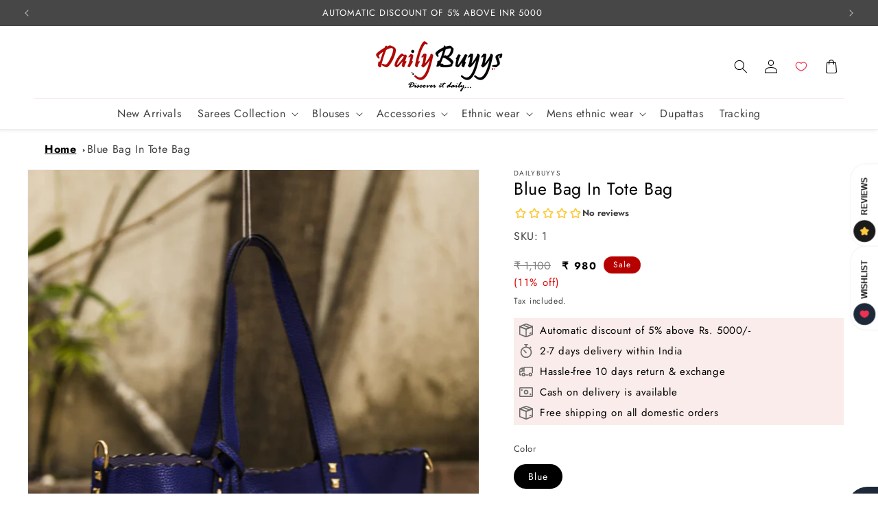

--- FILE ---
content_type: text/css
request_url: https://dailybuyys.com/cdn/shop/t/45/assets/base.css?v=41171981820545074171768296272
body_size: 18112
content:
:root{--alpha-button-background: 1;--alpha-button-border: 1;--alpha-link: .85;--alpha-badge-border: .1}.product-card-wrapper .card,.contains-card--product{--border-radius: var(--product-card-corner-radius);--border-width: var(--product-card-border-width);--border-opacity: var(--product-card-border-opacity);--shadow-horizontal-offset: var(--product-card-shadow-horizontal-offset);--shadow-vertical-offset: var(--product-card-shadow-vertical-offset);--shadow-blur-radius: var(--product-card-shadow-blur-radius);--shadow-opacity: var(--product-card-shadow-opacity);--shadow-visible: var(--product-card-shadow-visible);--image-padding: var(--product-card-image-padding);--text-alignment: var(--product-card-text-alignment)}.collection-card-wrapper .card,.contains-card--collection{--border-radius: var(--collection-card-corner-radius);--border-width: var(--collection-card-border-width);--border-opacity: var(--collection-card-border-opacity);--shadow-horizontal-offset: var(--collection-card-shadow-horizontal-offset);--shadow-vertical-offset: var(--collection-card-shadow-vertical-offset);--shadow-blur-radius: var(--collection-card-shadow-blur-radius);--shadow-opacity: var(--collection-card-shadow-opacity);--shadow-visible: var(--collection-card-shadow-visible);--image-padding: var(--collection-card-image-padding);--text-alignment: var(--collection-card-text-alignment)}.article-card-wrapper .card,.contains-card--article{--border-radius: var(--blog-card-corner-radius);--border-width: var(--blog-card-border-width);--border-opacity: var(--blog-card-border-opacity);--shadow-horizontal-offset: var(--blog-card-shadow-horizontal-offset);--shadow-vertical-offset: var(--blog-card-shadow-vertical-offset);--shadow-blur-radius: var(--blog-card-shadow-blur-radius);--shadow-opacity: var(--blog-card-shadow-opacity);--shadow-visible: var(--blog-card-shadow-visible);--image-padding: var(--blog-card-image-padding);--text-alignment: var(--blog-card-text-alignment)}.contains-content-container,.content-container{--border-radius: var(--text-boxes-radius);--border-width: var(--text-boxes-border-width);--border-opacity: var(--text-boxes-border-opacity);--shadow-horizontal-offset: var(--text-boxes-shadow-horizontal-offset);--shadow-vertical-offset: var(--text-boxes-shadow-vertical-offset);--shadow-blur-radius: var(--text-boxes-shadow-blur-radius);--shadow-opacity: var(--text-boxes-shadow-opacity);--shadow-visible: var(--text-boxes-shadow-visible)}.contains-media,.global-media-settings{--border-radius: var(--media-radius);--border-width: var(--media-border-width);--border-opacity: var(--media-border-opacity);--shadow-horizontal-offset: var(--media-shadow-horizontal-offset);--shadow-vertical-offset: var(--media-shadow-vertical-offset);--shadow-blur-radius: var(--media-shadow-blur-radius);--shadow-opacity: var(--media-shadow-opacity);--shadow-visible: var(--media-shadow-visible)}.no-js:not(html){display:none!important}html.no-js .no-js:not(html){display:block!important}.no-js-inline{display:none!important}html.no-js .no-js-inline{display:inline-block!important}html.no-js .no-js-hidden{display:none!important}.page-width{max-width:var(--page-width);margin:0 auto;padding:0 1.5rem}body:has(.section-header .drawer-menu) .announcement-bar-section .page-width{max-width:100%}.page-width.drawer-menu{max-width:100%}.page-width-desktop{padding:0;margin:0 auto}.utility-bar__grid.page-width{padding-left:3rem;padding-right:3rem}@media screen and (min-width: 750px){.page-width{padding:0 5rem}.header.page-width,.utility-bar__grid.page-width{padding-left:3.2rem;padding-right:3.2rem}.page-width--narrow{padding:0 9rem}.page-width-desktop{padding:0}.page-width-tablet{padding:0 5rem}}@media screen and (min-width: 990px){.header:not(.drawer-menu).page-width{padding-left:5rem;padding-right:5rem}.page-width--narrow{max-width:72.6rem;padding:0}.page-width-desktop{max-width:var(--page-width);padding:0 5rem}}.isolate{position:relative;z-index:0}.section+.section{margin-top:var(--spacing-sections-mobile)}@media screen and (min-width: 750px){.section+.section{margin-top:var(--spacing-sections-desktop)}}.element-margin-top{margin-top:5rem}@media screen and (min-width: 750px){.element-margin{margin-top:calc(5rem + var(--page-width-margin))}}.background-secondary{background-color:rgba(var(--color-foreground),.04)}.grid-auto-flow{display:grid;grid-auto-flow:column}.page-margin,.shopify-challenge__container{margin:7rem auto}.rte-width{max-width:82rem;margin:0 auto 2rem}.list-unstyled{margin:0;padding:0;list-style:none}.hidden{display:none!important}.visually-hidden{position:absolute!important;overflow:hidden;width:1px;height:1px;margin:-1px;padding:0;border:0;clip:rect(0 0 0 0);word-wrap:normal!important}.visually-hidden--inline{margin:0;height:1em}.overflow-hidden{overflow:hidden}.skip-to-content-link:focus{z-index:9999;position:inherit;overflow:auto;width:auto;height:auto;clip:auto}.full-width-link{position:absolute;top:0;right:0;bottom:0;left:0;z-index:2}::selection{background-color:rgba(var(--color-foreground),.2)}.text-body{font-size:1.5rem;letter-spacing:.06rem;line-height:calc(1 + .8 / var(--font-body-scale));font-family:var(--font-body-family);font-style:var(--font-body-style);font-weight:var(--font-body-weight)}h1,h2,h3,h4,h5,.h0,.h1,.h2,.h3,.h4,.h5{font-family:var(--font-heading-family);font-style:var(--font-heading-style);font-weight:var(--font-heading-weight);letter-spacing:calc(var(--font-heading-scale) * .06rem);color:rgb(var(--color-foreground));line-height:calc(1 + .3/max(1,var(--font-heading-scale)));word-break:break-word}.hxl{font-size:calc(var(--font-heading-scale) * 5rem)}@media only screen and (min-width: 750px){.hxl{font-size:calc(var(--font-heading-scale) * 6.2rem)}}.h0{font-size:calc(var(--font-heading-scale) * 4rem)}@media only screen and (min-width: 750px){.h0{font-size:calc(var(--font-heading-scale) * 5.2rem)}}h1,.h1{font-size:calc(var(--font-heading-scale) * 3rem)}@media only screen and (min-width: 750px){h1,.h1{font-size:calc(var(--font-heading-scale) * 4rem)}}h2,.h2{font-size:calc(var(--font-heading-scale) * 2rem)}@media only screen and (min-width: 750px){h2,.h2{font-size:calc(var(--font-heading-scale) * 2.4rem)}}h3,.h3{font-size:calc(var(--font-heading-scale) * 1.7rem)}@media only screen and (min-width: 750px){h3,.h3{font-size:calc(var(--font-heading-scale) * 1.8rem)}}h4,.h4{font-family:var(--font-heading-family);font-style:var(--font-heading-style);font-size:calc(var(--font-heading-scale) * 1.5rem)}h5,.h5{font-size:calc(var(--font-heading-scale) * 1.2rem)}@media only screen and (min-width: 750px){h5,.h5{font-size:calc(var(--font-heading-scale) * 1.3rem)}}h6,.h6{color:rgba(var(--color-foreground),.75);margin-block-start:1.67em;margin-block-end:1.67em}blockquote{font-style:italic;color:rgba(var(--color-foreground),.75);border-left:.2rem solid rgba(var(--color-foreground),.2);padding-left:1rem}@media screen and (min-width: 750px){blockquote{padding-left:1.5rem}}.caption{font-size:1rem;letter-spacing:.07rem;line-height:calc(1 + .7 / var(--font-body-scale))}@media screen and (min-width: 750px){.caption{font-size:1.2rem}}.caption-with-letter-spacing{font-size:1rem;letter-spacing:.13rem;line-height:calc(1 + .2 / var(--font-body-scale));text-transform:uppercase}.caption-with-letter-spacing--medium{font-size:1.2rem;letter-spacing:.16rem}.caption-with-letter-spacing--large{font-size:1.4rem;letter-spacing:.18rem}.caption-large,.customer .field input,.customer select,.field__input,.form__label,.select__select{font-size:1.3rem;line-height:calc(1 + .5 / var(--font-body-scale));letter-spacing:.04rem}.color-foreground{color:rgb(var(--color-foreground))}table:not([class]){table-layout:fixed;border-collapse:collapse;font-size:1.4rem;border-style:hidden;box-shadow:0 0 0 .1rem rgba(var(--color-foreground),.2)}table:not([class]) td,table:not([class]) th{padding:1em;border:.1rem solid rgba(var(--color-foreground),.2)}@media screen and (max-width: 749px){.small-hide{display:none!important}}@media screen and (min-width: 750px) and (max-width: 989px){.medium-hide{display:none!important}}@media screen and (min-width: 990px){.large-up-hide{display:none!important}}.left{text-align:left}.center{text-align:center}.right{text-align:right}.uppercase{text-transform:uppercase}.light{opacity:.7}a:empty,ul:empty,dl:empty,div:empty,section:empty,article:empty,p:empty,h1:empty,h2:empty,h3:empty,h4:empty,h5:empty,h6:empty{display:none}.link,.customer a{cursor:pointer;display:inline-block;border:none;box-shadow:none;text-decoration:underline;text-underline-offset:.3rem;color:rgb(var(--color-link));background-color:transparent;font-size:1.4rem;font-family:inherit}.link--text{color:rgb(var(--color-foreground))}.link--text:hover{color:rgba(var(--color-foreground),.75)}.link-with-icon{display:inline-flex;font-size:1.4rem;font-weight:600;letter-spacing:.1rem;text-decoration:none;margin-bottom:4.5rem;white-space:nowrap}.link-with-icon .icon{width:1.5rem;margin-left:1rem}a:not([href]){cursor:not-allowed}.circle-divider:after{content:"\2022";margin:0 1.3rem 0 1.5rem}.circle-divider:last-of-type:after{display:none}hr{border:none;height:.1rem;background-color:rgba(var(--color-foreground),.2);display:block;margin:5rem 0}@media screen and (min-width: 750px){hr{margin:7rem 0}}.full-unstyled-link{text-decoration:none;color:currentColor;display:block}.placeholder{background-color:rgba(var(--color-foreground),.04);color:rgba(var(--color-foreground),.55);fill:rgba(var(--color-foreground),.55)}details>*{box-sizing:border-box}.break{word-break:break-word}.visibility-hidden{visibility:hidden}@media (prefers-reduced-motion){.motion-reduce{transition:none!important;animation:none!important}}:root{--duration-short: .1s;--duration-default: .2s;--duration-announcement-bar: .25s;--duration-medium: .3s;--duration-long: .5s;--duration-extra-long: .6s;--duration-extended: 3s;--ease-out-slow: cubic-bezier(0, 0, .3, 1);--animation-slide-in: slideIn var(--duration-extra-long) var(--ease-out-slow) forwards;--animation-fade-in: fadeIn var(--duration-extra-long) var(--ease-out-slow)}.underlined-link,.customer a,.inline-richtext a{text-underline-offset:.3rem;text-decoration-thickness:.1rem;transition:text-decoration-thickness ease .1s}.underlined-link,.customer a{color:rgba(var(--color-link),var(--alpha-link))}.inline-richtext a,.rte.inline-richtext a{color:currentColor}.underlined-link:hover,.customer a:hover,.inline-richtext a:hover{color:rgb(var(--color-link));text-decoration-thickness:.2rem}.icon-arrow{width:1.5rem}h3 .icon-arrow,.h3 .icon-arrow{width:calc(var(--font-heading-scale) * 1.5rem)}.animate-arrow .icon-arrow path{transform:translate(-.25rem);transition:transform var(--duration-short) ease}.animate-arrow:hover .icon-arrow path{transform:translate(-.05rem)}summary{cursor:pointer;list-style:none;position:relative}summary .icon-caret{position:absolute;height:.6rem;right:1.5rem;top:calc(50% - .2rem)}summary::-webkit-details-marker{display:none}.disclosure-has-popup{position:relative}.disclosure-has-popup[open]>summary:before{position:fixed;top:0;right:0;bottom:0;left:0;z-index:2;display:block;cursor:default;content:" ";background:transparent}.disclosure-has-popup>summary:before{display:none}.disclosure-has-popup[open]>summary+*{z-index:100}@media screen and (min-width: 750px){.disclosure-has-popup[open]>summary+*{z-index:4}.facets .disclosure-has-popup[open]>summary+*{z-index:2}}*:focus{outline:0;box-shadow:none}*:focus-visible{outline:.2rem solid rgba(var(--color-foreground),.5);outline-offset:.3rem;box-shadow:0 0 0 .3rem rgb(var(--color-background)),0 0 .5rem .4rem rgba(var(--color-foreground),.3)}.focused,.no-js *:focus{outline:.2rem solid rgba(var(--color-foreground),.5);outline-offset:.3rem;box-shadow:0 0 0 .3rem rgb(var(--color-background)),0 0 .5rem .4rem rgba(var(--color-foreground),.3)}.no-js *:focus:not(:focus-visible){outline:0;box-shadow:none}.focus-inset:focus-visible{outline:.2rem solid rgba(var(--color-foreground),.5);outline-offset:-.2rem;box-shadow:0 0 .2rem rgba(var(--color-foreground),.3)}.focused.focus-inset,.no-js .focus-inset:focus{outline:.2rem solid rgba(var(--color-foreground),.5);outline-offset:-.2rem;box-shadow:0 0 .2rem rgba(var(--color-foreground),.3)}.no-js .focus-inset:focus:not(:focus-visible){outline:0;box-shadow:none}.focus-none{box-shadow:none!important;outline:0!important}.focus-offset:focus-visible{outline:.2rem solid rgba(var(--color-foreground),.5);outline-offset:1rem;box-shadow:0 0 0 1rem rgb(var(--color-background)),0 0 .2rem 1.2rem rgba(var(--color-foreground),.3)}.focus-offset.focused,.no-js .focus-offset:focus{outline:.2rem solid rgba(var(--color-foreground),.5);outline-offset:1rem;box-shadow:0 0 0 1rem rgb(var(--color-background)),0 0 .2rem 1.2rem rgba(var(--color-foreground),.3)}.no-js .focus-offset:focus:not(:focus-visible){outline:0;box-shadow:none}.title,.title-wrapper-with-link{margin:3rem 0 2rem}.title-wrapper-with-link .title{margin:0}.title .link{font-size:inherit}.title-wrapper{margin-bottom:3rem}.title-wrapper-with-link{display:flex;justify-content:space-between;align-items:flex-end;gap:1rem;margin-bottom:3rem;flex-wrap:wrap}.title--primary{margin:4rem 0}.title-wrapper--self-padded-tablet-down,.title-wrapper--self-padded-mobile{padding-left:1.5rem;padding-right:1.5rem}@media screen and (min-width: 750px){.title-wrapper--self-padded-mobile{padding-left:0;padding-right:0}}@media screen and (min-width: 990px){.title,.title-wrapper-with-link{margin:5rem 0 3rem}.title--primary{margin:2rem 0}.title-wrapper-with-link{align-items:center}.title-wrapper-with-link .title{margin-bottom:0}.title-wrapper--self-padded-tablet-down{padding-left:0;padding-right:0}}.title-wrapper-with-link .link-with-icon{margin:0;flex-shrink:0;display:flex;align-items:center}.title-wrapper-with-link .link-with-icon svg{width:1.5rem}.title-wrapper-with-link a{margin-top:0;flex-shrink:0}.title-wrapper--no-top-margin{margin-top:0}.title-wrapper--no-top-margin>.title{margin-top:0}.subtitle{font-size:1.8rem;line-height:calc(1 + .8 / var(--font-body-scale));letter-spacing:.06rem;color:rgba(var(--color-foreground),.7)}.subtitle--small{font-size:1.4rem;letter-spacing:.1rem}.subtitle--medium{font-size:1.6rem;letter-spacing:.08rem}.grid{display:flex;flex-wrap:wrap;margin-bottom:2rem;padding:0;list-style:none;column-gap:var(--grid-mobile-horizontal-spacing);row-gap:var(--grid-mobile-vertical-spacing)}@media screen and (min-width: 750px){.grid{column-gap:var(--grid-desktop-horizontal-spacing);row-gap:var(--grid-desktop-vertical-spacing)}}.grid:last-child{margin-bottom:0}.grid__item{width:calc(25% - var(--grid-mobile-horizontal-spacing) * 3 / 4);max-width:calc(50% - var(--grid-mobile-horizontal-spacing) / 2);flex-grow:1;flex-shrink:0}@media screen and (min-width: 750px){.grid__item{width:calc(25% - var(--grid-desktop-horizontal-spacing) * 3 / 4);max-width:calc(50% - var(--grid-desktop-horizontal-spacing) / 2)}}.grid--gapless.grid{column-gap:0;row-gap:0}@media screen and (max-width: 749px){.grid__item.slider__slide--full-width{width:100%;max-width:none}}.grid--1-col .grid__item{max-width:100%;width:100%}.grid--3-col .grid__item{width:calc(33.33% - var(--grid-mobile-horizontal-spacing) * 2 / 3)}@media screen and (min-width: 750px){.grid--3-col .grid__item{width:calc(33.33% - var(--grid-desktop-horizontal-spacing) * 2 / 3)}}.grid--2-col .grid__item{width:calc(50% - var(--grid-mobile-horizontal-spacing) / 2)}@media screen and (min-width: 750px){.grid--2-col .grid__item{width:calc(50% - var(--grid-desktop-horizontal-spacing) / 2)}.grid--4-col-tablet .grid__item{width:calc(25% - var(--grid-desktop-horizontal-spacing) * 3 / 4)}.grid--3-col-tablet .grid__item{width:calc(33.33% - var(--grid-desktop-horizontal-spacing) * 2 / 3)}.grid--2-col-tablet .grid__item{width:calc(50% - var(--grid-desktop-horizontal-spacing) / 2)}}@media screen and (max-width: 989px){.grid--1-col-tablet-down .grid__item{width:100%;max-width:100%}.slider--tablet.grid--peek{margin:0;width:100%}.slider--tablet.grid--peek .grid__item{box-sizing:content-box;margin:0}.slider.slider--tablet .scroll-trigger.animate--slide-in,.slider.slider--mobile .scroll-trigger.animate--slide-in{animation:none;opacity:1;transform:inherit}.scroll-trigger:not(.scroll-trigger--offscreen) .slider--tablet{animation:var(--animation-slide-in)}}@media screen and (min-width: 990px){.grid--6-col-desktop .grid__item{width:calc(16.66% - var(--grid-desktop-horizontal-spacing) * 5 / 6);max-width:calc(16.66% - var(--grid-desktop-horizontal-spacing) * 5 / 6)}.grid--5-col-desktop .grid__item{width:calc(20% - var(--grid-desktop-horizontal-spacing) * 4 / 5);max-width:calc(20% - var(--grid-desktop-horizontal-spacing) * 4 / 5)}.grid--4-col-desktop .grid__item{width:calc(25% - var(--grid-desktop-horizontal-spacing) * 3 / 4);max-width:calc(25% - var(--grid-desktop-horizontal-spacing) * 3 / 4)}.grid--3-col-desktop .grid__item{width:calc(33.33% - var(--grid-desktop-horizontal-spacing) * 2 / 3);max-width:calc(33.33% - var(--grid-desktop-horizontal-spacing) * 2 / 3)}.grid--2-col-desktop .grid__item{width:calc(50% - var(--grid-desktop-horizontal-spacing) / 2);max-width:calc(50% - var(--grid-desktop-horizontal-spacing) / 2)}.slider.slider--desktop .scroll-trigger.animate--slide-in{animation:none;opacity:1;transform:inherit}.scroll-trigger:not(.scroll-trigger--offscreen) .slider--desktop{animation:var(--animation-slide-in)}}@media screen and (min-width: 990px){.grid--1-col-desktop{flex:0 0 100%;max-width:100%}.grid--1-col-desktop .grid__item{width:100%;max-width:100%}}@media screen and (max-width: 749px){.grid--peek.slider--mobile{margin:0;width:100%}.grid--peek.slider--mobile .grid__item{box-sizing:content-box;margin:0}.grid--peek .grid__item{min-width:35%}.grid--peek.slider .grid__item:first-of-type{margin-left:1.5rem}.grid--peek.slider:after{margin-left:calc(-1 * var(--grid-mobile-horizontal-spacing))}.grid--2-col-tablet-down .grid__item{width:calc(50% - var(--grid-mobile-horizontal-spacing) / 2)}.slider--tablet.grid--peek.grid--2-col-tablet-down .grid__item,.grid--peek .grid__item{width:calc(50% - var(--grid-mobile-horizontal-spacing) - 3rem)}.slider--tablet.grid--peek.grid--1-col-tablet-down .grid__item,.slider--mobile.grid--peek.grid--1-col-tablet-down .grid__item{width:calc(100% - var(--grid-mobile-horizontal-spacing) - 3rem)}}@media screen and (min-width: 750px) and (max-width: 989px){.slider--tablet.grid--peek .grid__item{width:calc(25% - var(--grid-desktop-horizontal-spacing) - 3rem)}.slider--tablet.grid--peek.grid--3-col-tablet .grid__item{width:calc(33.33% - var(--grid-desktop-horizontal-spacing) - 3rem)}.slider--tablet.grid--peek.grid--2-col-tablet .grid__item,.slider--tablet.grid--peek.grid--2-col-tablet-down .grid__item{width:calc(50% - var(--grid-desktop-horizontal-spacing) - 3rem)}.slider--tablet.grid--peek .grid__item:first-of-type{margin-left:1.5rem}.grid--2-col-tablet-down .grid__item{width:calc(50% - var(--grid-desktop-horizontal-spacing) / 2)}.grid--1-col-tablet-down.grid--peek .grid__item{width:calc(100% - var(--grid-desktop-horizontal-spacing) - 3rem)}}.media{display:block;background-color:rgba(var(--color-foreground),.1);position:relative;overflow:hidden}.media--transparent{background-color:transparent}.media>*:not(.zoom):not(.deferred-media__poster-button),.media model-viewer{display:block;max-width:100%;position:absolute;top:0;left:0;height:100%;width:100%}.media>img{object-fit:cover;object-position:center center;transition:opacity .4s cubic-bezier(.25,.46,.45,.94)}.media--square{padding-bottom:100%}.media--portrait{padding-bottom:125%}.media--landscape{padding-bottom:66.6%}.media--cropped{padding-bottom:56%}.media--16-9{padding-bottom:56.25%}.media--circle{padding-bottom:100%;border-radius:50%}.media.media--hover-effect>img+img{opacity:0}@media screen and (min-width: 990px){.media--cropped{padding-bottom:63%}}deferred-media{display:block}.button--secondary,.button--tertiary{--color-button: var(--color-secondary-button);--color-button-text: var(--color-secondary-button-text)}.button--tertiary{--alpha-button-background: 0;--alpha-button-border: .2}.button,.shopify-challenge__button,.customer button,button.shopify-payment-button__button--unbranded,.shopify-payment-button [role=button],.cart__dynamic-checkout-buttons [role=button],.cart__dynamic-checkout-buttons iframe{--shadow-horizontal-offset: var(--buttons-shadow-horizontal-offset);--shadow-vertical-offset: var(--buttons-shadow-vertical-offset);--shadow-blur-radius: var(--buttons-shadow-blur-radius);--shadow-opacity: var(--buttons-shadow-opacity);--shadow-visible: var(--buttons-shadow-visible);--border-offset: var(--buttons-border-offset);--border-opacity: calc(1 - var(--buttons-border-opacity));border-radius:var(--buttons-radius-outset);position:relative}.button,.shopify-challenge__button,.customer button,button.shopify-payment-button__button--unbranded{min-width:calc(12rem + var(--buttons-border-width) * 2);min-height:calc(4.5rem + var(--buttons-border-width) * 2)}.shopify-payment-button__button--branded{z-index:auto}.cart__dynamic-checkout-buttons iframe{box-shadow:var(--shadow-horizontal-offset) var(--shadow-vertical-offset) var(--shadow-blur-radius) rgba(var(--color-shadow),var(--shadow-opacity))}.button,.shopify-challenge__button,.customer button{display:inline-flex;justify-content:center;align-items:center;border:0;padding:0 3rem;cursor:pointer;font:inherit;font-size:1.5rem;text-decoration:none;color:rgb(var(--color-button-text));transition:box-shadow var(--duration-short) ease;-webkit-appearance:none;appearance:none;background-color:rgba(var(--color-button),var(--alpha-button-background))}.button:before,.shopify-challenge__button:before,.customer button:before,.shopify-payment-button__button--unbranded:before,.shopify-payment-button [role=button]:before,.cart__dynamic-checkout-buttons [role=button]:before{content:"";position:absolute;top:0;right:0;bottom:0;left:0;z-index:-1;border-radius:var(--buttons-radius-outset);box-shadow:var(--shadow-horizontal-offset) var(--shadow-vertical-offset) var(--shadow-blur-radius) rgba(var(--color-shadow),var(--shadow-opacity))}.button:after,.shopify-challenge__button:after,.customer button:after,.shopify-payment-button__button--unbranded:after{content:"";position:absolute;top:var(--buttons-border-width);right:var(--buttons-border-width);bottom:var(--buttons-border-width);left:var(--buttons-border-width);z-index:1;border-radius:var(--buttons-radius);box-shadow:0 0 0 calc(var(--buttons-border-width) + var(--border-offset)) rgba(var(--color-button-text),var(--border-opacity)),0 0 0 var(--buttons-border-width) rgba(var(--color-button),var(--alpha-button-background));transition:box-shadow var(--duration-short) ease}.button:not([disabled]):hover:after,.shopify-challenge__button:hover:after,.customer button:hover:after,.shopify-payment-button__button--unbranded:hover:after{--border-offset: 1.3px;box-shadow:0 0 0 calc(var(--buttons-border-width) + var(--border-offset)) rgba(var(--color-button-text),var(--border-opacity)),0 0 0 calc(var(--buttons-border-width) + 1px) rgba(var(--color-button),var(--alpha-button-background))}.button--secondary:after{--border-opacity: var(--buttons-border-opacity)}.button:focus-visible,.button:focus,.button.focused,.shopify-payment-button__button--unbranded:focus-visible,.shopify-payment-button [role=button]:focus-visible,.shopify-payment-button__button--unbranded:focus,.shopify-payment-button [role=button]:focus{outline:0;box-shadow:0 0 0 .3rem rgb(var(--color-background)),0 0 0 .5rem rgba(var(--color-foreground),.5),0 0 .5rem .4rem rgba(var(--color-foreground),.3)}.button:focus:not(:focus-visible):not(.focused),.shopify-payment-button__button--unbranded:focus:not(:focus-visible):not(.focused),.shopify-payment-button [role=button]:focus:not(:focus-visible):not(.focused){box-shadow:inherit}.button::selection,.shopify-challenge__button::selection,.customer button::selection{background-color:rgba(var(--color-button-text),.3)}.button,.button-label,.shopify-challenge__button,.customer button{font-size:1.5rem;letter-spacing:.1rem;line-height:calc(1 + .2 / var(--font-body-scale))}.button--tertiary{font-size:1.2rem;padding:1rem 1.5rem;min-width:calc(9rem + var(--buttons-border-width) * 2);min-height:calc(3.5rem + var(--buttons-border-width) * 2)}.button--small{padding:1.2rem 2.6rem}.button:disabled,.button[aria-disabled=true],.button.disabled,.customer button:disabled,.customer button[aria-disabled=true],.customer button.disabled,.quantity__button.disabled{cursor:not-allowed;opacity:.5}.button--full-width{display:flex;width:100%}.button.loading{color:transparent;position:relative}@media screen and (forced-colors: active){.button.loading{color:rgb(var(--color-foreground))}}.button.loading>.loading__spinner{top:50%;left:50%;transform:translate(-50%,-50%);position:absolute;height:100%;display:flex;align-items:center}.button.loading>.loading__spinner .spinner{width:fit-content}.button.loading>.loading__spinner .path{stroke:rgb(var(--color-button-text))}.share-button{display:block;position:relative}.share-button details{width:fit-content}.share-button__button{font-size:1.4rem;display:flex;align-items:center;color:rgb(var(--color-link));margin-left:0;padding-left:0;min-height:4.4rem}details[open]>.share-button__fallback{animation:animateMenuOpen var(--duration-default) ease}.share-button__button:hover{text-decoration:underline;text-underline-offset:.3rem}.share-button__button,.share-button__fallback button{cursor:pointer;background-color:transparent;border:none}.share-button__button .icon-share{height:1.2rem;margin-right:1rem;min-width:1.3rem}.share-button__fallback{display:flex;align-items:center;position:absolute;top:3rem;left:.1rem;z-index:3;width:100%;min-width:max-content;border-radius:var(--inputs-radius);border:0}.share-button__fallback:after{pointer-events:none;content:"";position:absolute;top:var(--inputs-border-width);right:var(--inputs-border-width);bottom:var(--inputs-border-width);left:var(--inputs-border-width);border:.1rem solid transparent;border-radius:var(--inputs-radius);box-shadow:0 0 0 var(--inputs-border-width) rgba(var(--color-foreground),var(--inputs-border-opacity));transition:box-shadow var(--duration-short) ease;z-index:1}.share-button__fallback:before{background:rgb(var(--color-background));pointer-events:none;content:"";position:absolute;top:0;right:0;bottom:0;left:0;border-radius:var(--inputs-radius-outset);box-shadow:var(--inputs-shadow-horizontal-offset) var(--inputs-shadow-vertical-offset) var(--inputs-shadow-blur-radius) rgba(var(--color-shadow),var(--inputs-shadow-opacity));z-index:-1}.share-button__fallback button{width:4.4rem;height:4.4rem;padding:0;flex-shrink:0;display:flex;justify-content:center;align-items:center;position:relative;right:var(--inputs-border-width)}.share-button__fallback button:hover{color:rgba(var(--color-foreground),.75)}.share-button__fallback button:hover svg{transform:scale(1.07)}.share-button__close:not(.hidden)+.share-button__copy{display:none}.share-button__close,.share-button__copy{background-color:transparent;color:rgb(var(--color-foreground))}.share-button__copy:focus-visible,.share-button__close:focus-visible{background-color:rgb(var(--color-background));z-index:2}.share-button__copy:focus,.share-button__close:focus{background-color:rgb(var(--color-background));z-index:2}.field:not(:focus-visible):not(.focused)+.share-button__copy:not(:focus-visible):not(.focused),.field:not(:focus-visible):not(.focused)+.share-button__close:not(:focus-visible):not(.focused){background-color:inherit}.share-button__fallback .field:after,.share-button__fallback .field:before{content:none}.share-button__fallback .field{border-radius:0;min-width:auto;min-height:auto;transition:none}.share-button__fallback .field__input:focus,.share-button__fallback .field__input:-webkit-autofill{outline:.2rem solid rgba(var(--color-foreground),.5);outline-offset:.1rem;box-shadow:0 0 0 .1rem rgb(var(--color-background)),0 0 .5rem .4rem rgba(var(--color-foreground),.3)}.share-button__fallback .field__input{box-shadow:none;text-overflow:ellipsis;white-space:nowrap;overflow:hidden;filter:none;min-width:auto;min-height:auto}.share-button__fallback .field__input:hover{box-shadow:none}.share-button__fallback .icon{width:1.5rem;height:1.5rem}.share-button__message:not(:empty){display:flex;align-items:center;width:100%;height:100%;margin-top:0;padding:.8rem 0 .8rem 1.5rem;margin:var(--inputs-border-width)}.share-button__message:not(:empty):not(.hidden)~*{display:none}.field__input,.select__select,.customer .field input,.customer select{-webkit-appearance:none;appearance:none;background-color:rgb(var(--color-background));color:rgb(var(--color-foreground));font-family:var(--font-body-family);font-style:var(--font-body-style);font-weight:var(--font-body-weight);font-size:1.6rem;width:100%;box-sizing:border-box;transition:box-shadow var(--duration-short) ease;border-radius:var(--inputs-radius);height:4.5rem;min-height:calc(var(--inputs-border-width) * 2);min-width:calc(7rem + (var(--inputs-border-width) * 2));position:relative;border:0}.field:before,.select:before,.customer .field:before,.customer select:before,.localization-form__select:before{pointer-events:none;content:"";position:absolute;top:0;right:0;bottom:0;left:0;border-radius:var(--inputs-radius-outset);box-shadow:var(--inputs-shadow-horizontal-offset) var(--inputs-shadow-vertical-offset) var(--inputs-shadow-blur-radius) rgba(var(--color-shadow),var(--inputs-shadow-opacity));z-index:-1}.field:after,.select:after,.customer .field:after,.customer select:after,.localization-form__select:after{pointer-events:none;content:"";position:absolute;top:var(--inputs-border-width);right:var(--inputs-border-width);bottom:var(--inputs-border-width);left:var(--inputs-border-width);border:.1rem solid transparent;border-radius:var(--inputs-radius);box-shadow:0 0 0 var(--inputs-border-width) rgba(var(--color-foreground),var(--inputs-border-opacity));transition:box-shadow var(--duration-short) ease;z-index:1}.select__select{font-family:var(--font-body-family);font-style:var(--font-body-style);font-weight:var(--font-body-weight);font-size:1.2rem;color:rgba(var(--color-foreground),.75)}.field:hover.field:after,.select:hover.select:after,.select__select:hover.select__select:after,.customer .field:hover.field:after,.customer select:hover.select:after,.localization-form__select:hover.localization-form__select:after{box-shadow:0 0 0 calc(.1rem + var(--inputs-border-width)) rgba(var(--color-foreground),var(--inputs-border-opacity));outline:0;border-radius:var(--inputs-radius)}.field__input:focus-visible,.select__select:focus-visible,.customer .field input:focus-visible,.customer select:focus-visible,.localization-form__select:focus-visible.localization-form__select:after{box-shadow:0 0 0 calc(.1rem + var(--inputs-border-width)) rgba(var(--color-foreground));outline:0;border-radius:var(--inputs-radius)}.field__input:focus,.select__select:focus,.customer .field input:focus,.customer select:focus,.localization-form__select:focus.localization-form__select:after{box-shadow:0 0 0 calc(.1rem + var(--inputs-border-width)) rgba(var(--color-foreground));outline:0;border-radius:var(--inputs-radius)}.localization-form__select:focus{outline:0;box-shadow:none}.text-area,.select{display:flex;position:relative;width:100%}.select .icon-caret,.customer select+svg{height:.6rem;pointer-events:none;position:absolute;top:calc(50% - .2rem);right:calc(var(--inputs-border-width) + 1.5rem)}.select__select,.customer select{cursor:pointer;line-height:calc(1 + .6 / var(--font-body-scale));padding:0 calc(var(--inputs-border-width) + 3rem) 0 2rem;margin:var(--inputs-border-width);min-height:calc(var(--inputs-border-width) * 2)}.field{position:relative;width:100%;display:flex;transition:box-shadow var(--duration-short) ease}.customer .field{display:flex}.field--with-error{flex-wrap:wrap}.field__input,.customer .field input{flex-grow:1;text-align:left;padding:1.5rem;margin:var(--inputs-border-width);transition:box-shadow var(--duration-short) ease}.field__label,.customer .field label{font-size:1.6rem;left:calc(var(--inputs-border-width) + 2rem);top:calc(1rem + var(--inputs-border-width));margin-bottom:0;pointer-events:none;position:absolute;transition:top var(--duration-short) ease,font-size var(--duration-short) ease;color:rgba(var(--color-foreground),.75);letter-spacing:.1rem;line-height:1.5}.field__input:focus~.field__label,.field__input:not(:placeholder-shown)~.field__label,.field__input:-webkit-autofill~.field__label,.customer .field input:focus~label,.customer .field input:not(:placeholder-shown)~label,.customer .field input:-webkit-autofill~label{font-size:1rem;top:calc(var(--inputs-border-width) + .5rem);left:calc(var(--inputs-border-width) + 2rem);letter-spacing:.04rem}.field__input:focus,.field__input:not(:placeholder-shown),.field__input:-webkit-autofill,.customer .field input:focus,.customer .field input:not(:placeholder-shown),.customer .field input:-webkit-autofill{padding:2.2rem 1.5rem .8rem 2rem;margin:var(--inputs-border-width)}.field__input::-webkit-search-cancel-button,.customer .field input::-webkit-search-cancel-button{display:none}.field__input::placeholder,.customer .field input::placeholder{opacity:0}.field__button{align-items:center;background-color:transparent;border:0;color:currentColor;cursor:pointer;display:flex;height:4.4rem;justify-content:center;overflow:hidden;padding:0;position:absolute;right:0;top:0;width:4.4rem}.field__button>svg{height:2.5rem;width:2.5rem}.field__input:-webkit-autofill~.field__button,.field__input:-webkit-autofill~.field__label,.customer .field input:-webkit-autofill~label{color:#000}.text-area{font-family:var(--font-body-family);font-style:var(--font-body-style);font-weight:var(--font-body-weight);min-height:10rem;resize:none}input[type=checkbox]{display:inline-block;width:auto;margin-right:.5rem}.form__label{display:block;margin-bottom:.6rem}.form__message{align-items:center;display:flex;font-size:1.4rem;line-height:1;margin-top:1rem}.form__message--large{font-size:1.6rem}.customer .field .form__message{font-size:1.4rem;text-align:left}.form__message .icon,.customer .form__message svg{flex-shrink:0;height:1.3rem;margin-right:.5rem;width:1.3rem}.form__message--large .icon,.customer .form__message svg{height:1.5rem;width:1.5rem;margin-right:1rem}.customer .field .form__message svg{align-self:start}.form-status{margin:0;font-size:1.6rem}.form-status-list{padding:0;margin:2rem 0 4rem}.form-status-list li{list-style-position:inside}.form-status-list .link:first-letter{text-transform:capitalize}.quantity{color:rgba(var(--color-foreground));position:relative;width:calc(14rem / var(--font-body-scale) + var(--inputs-border-width) * 2);display:flex;border-radius:var(--inputs-radius);min-height:calc((var(--inputs-border-width) * 2) + 4.5rem)}.quantity:after{pointer-events:none;content:"";position:absolute;top:var(--inputs-border-width);right:var(--inputs-border-width);bottom:var(--inputs-border-width);left:var(--inputs-border-width);border:.1rem solid transparent;border-radius:var(--inputs-radius);box-shadow:0 0 0 var(--inputs-border-width) rgba(var(--color-foreground),var(--inputs-border-opacity));transition:box-shadow var(--duration-short) ease;z-index:1}.quantity:before{background:rgb(var(--color-background));pointer-events:none;content:"";position:absolute;top:0;right:0;bottom:0;left:0;border-radius:var(--inputs-radius-outset);box-shadow:var(--inputs-shadow-horizontal-offset) var(--inputs-shadow-vertical-offset) var(--inputs-shadow-blur-radius) rgba(var(--color-shadow),var(--inputs-shadow-opacity));z-index:-1}.quantity__input{color:currentColor;font-family:var(--font-body-family);font-style:var(--font-body-style);font-weight:var(--font-body-weight);font-size:1.6rem;font-weight:500;opacity:.85;text-align:center;background-color:transparent;border:0;padding:0 .5rem;width:100%;flex-grow:1;-webkit-appearance:none;appearance:none}.quantity__button{width:calc(4.5rem / var(--font-body-scale));flex-shrink:0;font-size:1.8rem;border:0;background-color:transparent;cursor:pointer;display:flex;align-items:center;justify-content:center;color:rgb(var(--color-foreground));padding:0}.quantity__button:first-child{margin-left:calc(var(--inputs-border-width))}.quantity__button:last-child{margin-right:calc(var(--inputs-border-width))}.quantity__button svg{width:1rem;pointer-events:none}.quantity__button:focus-visible,.quantity__input:focus-visible{background-color:rgb(var(--color-background));z-index:2}.quantity__button:focus,.quantity__input:focus{background-color:rgb(var(--color-background));z-index:2}.quantity__button:not(:focus-visible):not(.focused),.quantity__input:not(:focus-visible):not(.focused){box-shadow:inherit;background-color:inherit}.quantity__input:-webkit-autofill,.quantity__input:-webkit-autofill:hover,.quantity__input:-webkit-autofill:active{box-shadow:0 0 0 10rem rgb(var(--color-background)) inset!important;-webkit-box-shadow:0 0 0 10rem rgb(var(--color-background)) inset!important}.quantity__input::-webkit-outer-spin-button,.quantity__input::-webkit-inner-spin-button{-webkit-appearance:none;margin:0}.quantity__input[type=number]{-moz-appearance:textfield}.quantity__rules{margin-top:.5rem;position:relative;font-size:1.2rem}.quantity__rules .caption{display:inline-block;margin-top:0;margin-bottom:0}.quantity__rules .divider+.divider:before{content:"\2022";margin:0 .5rem}.quantity__rules-cart{position:relative}product-info .loading__spinner:not(.hidden)~*,.quantity__rules-cart .loading__spinner:not(.hidden)~*{visibility:hidden}.modal__toggle{list-style-type:none}.no-js details[open] .modal__toggle{position:absolute;z-index:5}.modal__toggle-close{display:none}.no-js details[open] svg.modal__toggle-close{display:flex;z-index:1;height:1.7rem;width:1.7rem}.modal__toggle-open{display:flex}.no-js details[open] .modal__toggle-open{display:none}.no-js .modal__close-button.link{display:none}.modal__close-button.link{display:flex;justify-content:center;align-items:center;padding:0rem;height:4.4rem;width:4.4rem;background-color:transparent}.modal__close-button .icon{width:1.7rem;height:1.7rem}.modal__content{position:absolute;top:0;left:0;right:0;bottom:0;background:rgb(var(--color-background));z-index:4;display:flex;justify-content:center;align-items:center}.media-modal{cursor:zoom-out}.media-modal .deferred-media{cursor:initial}.cart-count-bubble:empty{display:none}.cart-count-bubble{position:absolute;background-color:rgb(var(--color-button));color:rgb(var(--color-button-text));height:1.7rem;width:1.7rem;border-radius:100%;display:flex;justify-content:center;align-items:center;font-size:.9rem;bottom:.8rem;left:2.2rem;line-height:calc(1 + .1 / var(--font-body-scale))}.utility-bar{height:100%}.utility-bar--bottom-border{border-bottom:.1rem solid rgba(var(--color-foreground),.08)}@media screen and (min-width: 990px){.utility-bar--bottom-border-social-only{border-bottom:.1rem solid rgba(var(--color-foreground),.08)}}.utility-bar__grid{display:grid;grid-template-columns:1fr;grid-template-areas:"announcements"}.utility-bar__grid .list-social{justify-content:flex-start;align-content:center;margin-left:-1.2rem;grid-area:social-icons}@media screen and (max-width: 989px){.utility-bar .utility-bar__grid .list-social{display:none}}.utility-bar .list-social__item .icon{scale:.9}@media screen and (min-width: 990px){.utility-bar__grid--3-col{grid-template-columns:3fr 4fr 3fr;grid-template-areas:"social-icons announcements language-currency"}.utility-bar__grid--2-col{grid-template-columns:1fr 1fr;grid-template-areas:"social-icons language-currency"}.announcement-bar.announcement-bar--one-announcement,.announcement-bar--one-announcement .announcement-bar__link{width:fit-content;margin:auto}}.announcement-bar,.announcement-bar__announcement{color:rgb(var(--color-foreground));width:100%;height:100%;display:flex;justify-content:center;flex-wrap:wrap;align-content:center;grid-area:announcements}.announcement-bar .slider--everywhere{margin-bottom:0;scroll-behavior:auto}.utility-bar__grid .announcement-bar-slider,.announcement-bar-slider,.announcement-bar-slider .slider{width:100%}.announcement-bar .slider-button--next{margin-right:-1.5rem;min-width:44px}.announcement-bar .slider-button--prev{margin-left:-1.5rem;min-width:44px}.announcement-bar .slider-button--next:focus-visible,.announcement-bar .slider-button--prev:focus-visible,.utility-bar .list-social__link:focus-visible{outline-offset:-.3rem;box-shadow:0 0 0 -.2rem rgb(var(--color-foreground))}.localization-wrapper{grid-area:language-currency;align-self:center;display:flex;justify-content:flex-end}.localization-wrapper .localization-selector+.disclosure__list-wrapper{animation:animateMenuOpen var(--duration-default) ease}.utility-bar .localization-wrapper .disclosure .localization-form__select,.utility-bar .localization-wrapper .disclosure__link{font-size:calc(var(--font-heading-scale) * 1.3rem)}@media screen and (min-width: 990px){body:has(.section-header .header:not(.drawer-menu)) .utility-bar .page-width{padding-left:5rem;padding-right:5rem}.announcement-bar-slider{width:60%}.announcement-bar .slider-button{height:3.8rem}}.announcement-bar__link{display:flex;width:100%;text-decoration:none;height:100%;justify-content:center;align-items:center}.announcement-bar__link:hover{text-decoration:underline}.announcement-bar__link .icon-arrow{display:inline-block;pointer-events:none;margin-left:.8rem;vertical-align:middle;margin-bottom:.2rem}.announcement-bar__message{text-align:center;padding:1rem 0;margin:0;letter-spacing:.1rem;min-height:3.8rem}.announcement-bar-slider--fade-in-next .announcement-bar__message,.announcement-bar-slider--fade-in-previous .announcement-bar__message,.announcement-bar-slider--fade-out-next .announcement-bar__message,.announcement-bar-slider--fade-out-previous .announcement-bar__message{animation-duration:var(--duration-announcement-bar);animation-timing-function:ease-in-out;animation-fill-mode:forwards}.announcement-bar-slider--fade-in-next .announcement-bar__message{--announcement-translate-from: -1.5rem;opacity:0;animation-name:translateAnnouncementSlideIn;animation-delay:var(--duration-announcement-bar)}.announcement-bar-slider--fade-in-previous .announcement-bar__message{--announcement-translate-from: 1.5rem;opacity:0;animation-name:translateAnnouncementSlideIn;animation-delay:var(--duration-announcement-bar)}.announcement-bar-slider--fade-out-next .announcement-bar__message{--announcement-translate-to: 1.5rem;animation-name:translateAnnouncementSlideOut}.announcement-bar-slider--fade-out-previous .announcement-bar__message{--announcement-translate-to: -1.5rem;animation-name:translateAnnouncementSlideOut}@keyframes translateAnnouncementSlideIn{0%{opacity:0;transform:translate(var(--announcement-translate-from))}to{opacity:1;transform:translate(0)}}@keyframes translateAnnouncementSlideOut{0%{opacity:1;transform:translate(0)}to{opacity:0;transform:translate(var(--announcement-translate-to))}}.section-header.shopify-section-group-header-group{z-index:3}.shopify-section-header-sticky{position:sticky;top:0}.shopify-section-header-hidden{top:calc(-1 * var(--header-height))}.shopify-section-header-hidden.menu-open{top:0}.section-header.animate{transition:top .15s ease-out}.shopify-section-group-header-group{z-index:4}.section-header~.shopify-section-group-header-group{z-index:initial}.header-wrapper{display:block;position:relative;background-color:rgb(var(--color-background))}.header-wrapper--border-bottom{border-bottom:.1rem solid rgba(var(--color-foreground),.08)}.header{display:grid;grid-template-areas:"left-icons heading icons";grid-template-columns:1fr 2fr 1fr;align-items:center}@media screen and (max-width: 749px){.header--has-app{grid-template-columns:auto 1fr auto}}@media screen and (min-width: 990px){.header{grid-template-columns:1fr auto 1fr}.header--top-left,.header--middle-left:not(.header--has-menu){grid-template-areas:"heading icons" "navigation navigation";grid-template-columns:1fr auto}.header--top-left.drawer-menu,.header--middle-left.drawer-menu{grid-template-areas:"navigation heading icons";grid-template-columns:auto 1fr auto;column-gap:1rem}.header--middle-left{grid-template-areas:"heading navigation icons";grid-template-columns:auto auto 1fr;column-gap:2rem}.header--middle-center:not(.drawer-menu){grid-template-areas:"navigation heading icons";grid-template-columns:1fr auto 1fr;column-gap:2rem}.header--middle-center a.header__heading-link{text-align:center}.header--top-center{grid-template-areas:"left-icons heading icons" "navigation navigation navigation"}.header--top-center.drawer-menu{grid-template-areas:"left-icons heading icons";grid-template-columns:1fr auto 1fr}.header:not(.header--middle-left,.header--middle-center) .header__inline-menu{margin-top:1.05rem}}.header *[tabindex="-1"]:focus{outline:none}.header__heading{margin:0;line-height:0}.header>.header__heading-link{line-height:0}.header__heading,.header__heading-link{grid-area:heading;justify-self:center}.header__heading-link{display:inline-block;padding:.75rem;text-decoration:none;word-break:break-word}.header__heading-link:hover .h2{color:rgb(var(--color-foreground))}.header__heading-link .h2{line-height:1;color:rgba(var(--color-foreground),.75)}.header__heading-logo{height:auto;max-width:100%}.header__heading-logo-wrapper{width:100%;display:inline-block;transition:width .3s cubic-bezier(.52,0,.61,.99)}@media screen and (max-width: 989px){.header__heading,.header__heading-link{text-align:center}.header--mobile-left .header__heading,.header--mobile-left .header__heading-link{text-align:left;justify-self:start}.header--mobile-left{grid-template-columns:auto 2fr 1fr}}@media screen and (min-width: 990px){.header--middle-left .header__heading-link,.header--top-left .header__heading-link{margin-left:-.75rem}.header__heading,.header__heading-link{justify-self:start}.header--middle-center .header__heading-link,.header--middle-center .header__heading,.header--top-center .header__heading-link,.header--top-center .header__heading{justify-self:center;text-align:center}}.header__icons{display:flex;grid-area:icons;justify-self:end;padding-right:.8rem}.header__icons .shopify-app-block{max-width:4.4rem;max-height:4.4rem;overflow:hidden}.header__icon:not(.header__icon--summary),.header__icon span{display:flex;align-items:center;justify-content:center}.header__icon{color:rgb(var(--color-foreground))}.header__icon span{height:100%}.header__icon:after{content:none}.header__icon:hover .icon,.modal__close-button:hover .icon{transform:scale(1.07)}.header__icon .icon{height:2rem;width:2rem;fill:none;vertical-align:middle}.header__icon,.header__icon--cart .icon{height:4.4rem;width:4.4rem;padding:0}.header__icon--cart{position:relative;margin-right:-1.2rem}.header__icon--menu[aria-expanded=true]:before{content:"";top:100%;left:0;height:calc(var(--viewport-height, 100vh) - (var(--header-bottom-position, 100%)));width:100%;display:block;position:absolute;background:rgba(var(--color-foreground),.5)}menu-drawer+.header__search{display:none}.header>.header__search{grid-area:left-icons;justify-self:start}.header--top-center.drawer-menu>.header__search{margin-left:3.2rem}.header--top-center header-drawer{grid-area:left-icons}.header:not(.header--has-menu) *>.header__search{display:none}.header__search{display:inline-flex;line-height:0}.header--top-center>.header__search{display:none}.header--top-center *>.header__search{display:inline-flex}@media screen and (min-width: 990px){.header:not(.header--top-center) *>.header__search,.header--top-center>.header__search{display:inline-flex}.header:not(.header--top-center)>.header__search,.header--top-center *>.header__search{display:none}}.no-js .predictive-search{display:none}details[open]>.search-modal{opacity:1;animation:animateMenuOpen var(--duration-default) ease}details[open] .modal-overlay{display:block}details[open] .modal-overlay:after{position:absolute;content:"";background-color:rgb(var(--color-foreground),.5);top:100%;left:0;right:0;height:100vh}.no-js details[open]>.header__icon--search{top:1rem;right:.5rem}.search-modal{opacity:0;border-bottom:.1rem solid rgba(var(--color-foreground),.08);min-height:calc(100% + var(--inputs-margin-offset) + (2 * var(--inputs-border-width)));height:100%}.search-modal__content{display:flex;align-items:center;justify-content:center;width:100%;height:100%;padding:0 5rem 0 1rem;line-height:calc(1 + .8 / var(--font-body-scale));position:relative}.search-modal__content-bottom{bottom:calc((var(--inputs-margin-offset) / 2))}.search-modal__content-top{top:calc((var(--inputs-margin-offset) / 2))}.search-modal__form{width:100%}.search-modal__close-button{position:absolute;right:.3rem}@media screen and (min-width: 750px){.search-modal__close-button{right:1rem}.search-modal__content{padding:0 6rem}}@media screen and (min-width: 990px){.search-modal__form{max-width:74.2rem}.search-modal__close-button{position:initial;margin-left:.5rem}}.header__icon--menu .icon{display:block;position:absolute;opacity:1;transform:scale(1);transition:transform .15s ease,opacity .15s ease}details:not([open])>.header__icon--menu .icon-close,details[open]>.header__icon--menu .icon-hamburger{visibility:hidden;opacity:0;transform:scale(.8)}.js details[open]:not(.menu-opening)>.header__icon--menu .icon-close{visibility:hidden}.js details[open]:not(.menu-opening)>.header__icon--menu .icon-hamburger{visibility:visible;opacity:1;transform:scale(1.07)}.js details>.header__submenu{opacity:0;transform:translateY(-1.5rem)}details[open]>.header__submenu{animation:animateMenuOpen var(--duration-default) ease;animation-fill-mode:forwards;z-index:1}@media (prefers-reduced-motion){details[open]>.header__submenu{opacity:1;transform:translateY(0)}}.header__inline-menu{margin-left:-1.2rem;grid-area:navigation;display:none}.header--top-center .header__inline-menu,.header--top-center .header__heading-link{margin-left:0}@media screen and (min-width: 990px){.header__inline-menu{display:block}.header--top-center .header__inline-menu{justify-self:center}.header--top-center .header__inline-menu>.list-menu--inline{justify-content:center}.header--middle-left .header__inline-menu{margin-left:0}}.header__menu{padding:0 1rem}.header__menu-item{padding:1.2rem;text-decoration:none;color:rgba(var(--color-foreground),.75)}.header__menu-item:hover{color:rgb(var(--color-foreground))}.header__menu-item span{transition:text-decoration var(--duration-short) ease}.header__menu-item:hover span{text-decoration:underline;text-underline-offset:.3rem}details[open]>.header__menu-item{text-decoration:underline}details[open]:hover>.header__menu-item{text-decoration-thickness:.2rem}details[open]>.header__menu-item .icon-caret{transform:rotate(180deg)}.header__active-menu-item{transition:text-decoration-thickness var(--duration-short) ease;color:rgb(var(--color-foreground));text-decoration:underline;text-underline-offset:.3rem}.header__menu-item:hover .header__active-menu-item{text-decoration-thickness:.2rem}.header__submenu{transition:opacity var(--duration-default) ease,transform var(--duration-default) ease}.global-settings-popup,.header__submenu.global-settings-popup{border-radius:var(--popup-corner-radius);border-color:rgba(var(--color-foreground),var(--popup-border-opacity));border-style:solid;border-width:var(--popup-border-width);box-shadow:var(--popup-shadow-horizontal-offset) var(--popup-shadow-vertical-offset) var(--popup-shadow-blur-radius) rgba(var(--color-shadow),var(--popup-shadow-opacity));z-index:-1}.header__submenu.list-menu{padding:1rem 0}.header__submenu .header__submenu{background-color:rgba(var(--color-foreground),.03);padding:1rem 0;margin:1rem 0}.header__submenu .header__menu-item:after{right:2rem}.header__submenu .header__menu-item{justify-content:space-between;padding:.8rem 2rem}.header__submenu .header__menu-item:hover{text-decoration-line:underline}.header__menu-item .icon-caret{right:.8rem}.header__submenu .icon-caret{flex-shrink:0;margin-left:1rem;position:static}header-menu>details,details-disclosure>details{position:relative}@keyframes animateMenuOpen{0%{opacity:0;transform:translateY(-1.5rem)}to{opacity:1;transform:translateY(0)}}.overflow-hidden-mobile,.overflow-hidden-tablet,.overflow-hidden-desktop{overflow:hidden}@media screen and (min-width: 750px){.overflow-hidden-mobile{overflow:auto}}@media screen and (min-width: 990px){.overflow-hidden-tablet{overflow:auto}}.badge{border:1px solid transparent;border-radius:var(--badge-corner-radius);display:inline-block;font-size:1.2rem;letter-spacing:.1rem;line-height:1;padding:.5rem 1.3rem .6rem;text-align:center;background-color:rgb(var(--color-badge-background));border-color:rgba(var(--color-badge-border),var(--alpha-badge-border));color:rgb(var(--color-badge-foreground));word-break:break-word}.gradient{background:rgb(var(--color-background));background:var(--gradient-background);background-attachment:fixed}@media screen and (forced-colors: active){.icon{color:CanvasText;fill:CanvasText!important}.icon-close-small path{stroke:CanvasText}}.ratio{display:flex;position:relative;align-items:stretch}.ratio:before{content:"";width:0;height:0;padding-bottom:var(--ratio-percent)}.content-container{border-radius:var(--text-boxes-radius);border:var(--text-boxes-border-width) solid rgba(var(--color-foreground),var(--text-boxes-border-opacity));position:relative}.content-container:after{content:"";position:absolute;top:calc(var(--text-boxes-border-width) * -1);right:calc(var(--text-boxes-border-width) * -1);bottom:calc(var(--text-boxes-border-width) * -1);left:calc(var(--text-boxes-border-width) * -1);border-radius:var(--text-boxes-radius);box-shadow:var(--text-boxes-shadow-horizontal-offset) var(--text-boxes-shadow-vertical-offset) var(--text-boxes-shadow-blur-radius) rgba(var(--color-shadow),var(--text-boxes-shadow-opacity));z-index:-1}.content-container--full-width:after{left:0;right:0;border-radius:0}@media screen and (max-width: 749px){.content-container--full-width-mobile{border-left:none;border-right:none;border-radius:0}.content-container--full-width-mobile:after{display:none}}.global-media-settings{position:relative;border:var(--media-border-width) solid rgba(var(--color-foreground),var(--media-border-opacity));border-radius:var(--media-radius);overflow:visible!important;background-color:rgb(var(--color-background))}.global-media-settings:after{content:"";position:absolute;top:calc(var(--media-border-width) * -1);right:calc(var(--media-border-width) * -1);bottom:calc(var(--media-border-width) * -1);left:calc(var(--media-border-width) * -1);border-radius:var(--media-radius);box-shadow:var(--media-shadow-horizontal-offset) var(--media-shadow-vertical-offset) var(--media-shadow-blur-radius) rgba(var(--color-shadow),var(--media-shadow-opacity));z-index:-1;pointer-events:none}.global-media-settings--no-shadow{overflow:hidden!important}.global-media-settings--no-shadow:after{content:none}.global-media-settings img,.global-media-settings iframe,.global-media-settings model-viewer,.global-media-settings video,.global-media-settings .placeholder-svg{border-radius:calc(var(--media-radius) - var(--media-border-width))}.content-container--full-width,.global-media-settings--full-width,.global-media-settings--full-width img,.global-media-settings--full-width video,.global-media-settings--full-width iframe,.global-media-settings--full-width .placeholder-svg{border-radius:0;border-left:none;border-right:none}@supports not (inset: 10px){.grid{margin-left:calc(-1 * var(--grid-mobile-horizontal-spacing))}.grid__item{padding-left:var(--grid-mobile-horizontal-spacing);padding-bottom:var(--grid-mobile-vertical-spacing)}@media screen and (min-width: 750px){.grid{margin-left:calc(-1 * var(--grid-desktop-horizontal-spacing))}.grid__item{padding-left:var(--grid-desktop-horizontal-spacing);padding-bottom:var(--grid-desktop-vertical-spacing)}}.grid--gapless .grid__item{padding-left:0;padding-bottom:0}@media screen and (min-width: 749px){.grid--peek .grid__item{padding-left:var(--grid-mobile-horizontal-spacing)}}.product-grid .grid__item{padding-bottom:var(--grid-mobile-vertical-spacing)}@media screen and (min-width: 750px){.product-grid .grid__item{padding-bottom:var(--grid-desktop-vertical-spacing)}}}.font-body-bold{font-weight:var(--font-body-weight-bold)}@media (forced-colors: active){.button,.shopify-challenge__button,.customer button{border:transparent solid 1px}.button:focus-visible,.button:focus,.button.focused,.shopify-payment-button__button--unbranded:focus-visible,.shopify-payment-button [role=button]:focus-visible,.shopify-payment-button__button--unbranded:focus,.shopify-payment-button [role=button]:focus{outline:solid transparent 1px}.field__input:focus,.select__select:focus,.customer .field input:focus,.customer select:focus,.localization-form__select:focus.localization-form__select:after{outline:transparent solid 1px}.localization-form__select:focus{outline:transparent solid 1px}}.rte:after{clear:both;content:"";display:block}.rte>*:first-child{margin-top:0}.rte>*:last-child{margin-bottom:0}.rte table{table-layout:fixed}@media screen and (min-width: 750px){.rte table td{padding-left:1.2rem;padding-right:1.2rem}}.rte img{height:auto;max-width:100%;border:var(--media-border-width) solid rgba(var(--color-foreground),var(--media-border-opacity));border-radius:var(--media-radius);box-shadow:var(--media-shadow-horizontal-offset) var(--media-shadow-vertical-offset) var(--media-shadow-blur-radius) rgba(var(--color-shadow),var(--media-shadow-opacity));margin-bottom:var(--media-shadow-vertical-offset)}.rte ul,.rte ol{list-style-position:inside;padding-left:2rem}.rte li{list-style:inherit}.rte li:last-child{margin-bottom:0}.rte a{color:rgba(var(--color-link),var(--alpha-link));text-underline-offset:.3rem;text-decoration-thickness:.1rem;transition:text-decoration-thickness var(--duration-short) ease}.rte a:hover{color:rgb(var(--color-link));text-decoration-thickness:.2rem}.rte blockquote{display:inline-flex}.rte blockquote>*{margin:-.5rem 0}.shape--mask{display:block;height:0;width:0}.shape--arch{clip-path:url(#Shape-Arch)}.shape--blob{clip-path:polygon(var(--shape--blob-1))}.shape--chevronleft{clip-path:polygon(100% 0%,85% 50%,100% 100%,15% 100%,0% 50%,15% 0%)}.shape--chevronright{clip-path:polygon(85% 0%,100% 50%,85% 100%,0% 100%,15% 50%,0% 0%)}.shape--circle{clip-path:circle(closest-side)}.shape--diamond{clip-path:polygon(50% 0%,100% 50%,50% 100%,0% 50%)}.shape--parallelogram{clip-path:polygon(15% 0,100% 0%,85% 100%,0% 100%)}.shape--round{clip-path:ellipse(45% 45% at 50% 50%)}.animate--fixed{clip-path:inset(0)}.animate--fixed>img:not(.zoom):not(.deferred-media__poster-button),.animate--fixed>svg:not(.zoom):not(.deferred-media__poster-button){position:fixed;height:100vh}.animate--zoom-in{--zoom-in-ratio: 1}.animate--zoom-in>img,.animate--zoom-in>svg{transition:scale var(--duration-short) linear;scale:var(--zoom-in-ratio)}@media (prefers-reduced-motion: no-preference){.animate--ambient>img,.animate--ambient>svg{animation:animateAmbient 30s linear infinite}@keyframes animateAmbient{0%{transform:rotate(0) translate(1em) rotate(0) scale(1.2)}to{transform:rotate(360deg) translate(1em) rotate(-360deg) scale(1.2)}}.scroll-trigger.animate--fade-in,.scroll-trigger.animate--slide-in{opacity:.01}.scroll-trigger.animate--slide-in{transform:translateY(2rem)}.scroll-trigger:not(.scroll-trigger--offscreen).animate--fade-in{opacity:1;animation:var(--animation-fade-in)}.scroll-trigger:not(.scroll-trigger--offscreen).animate--slide-in{animation:var(--animation-slide-in);animation-delay:calc(var(--animation-order) * 75ms)}.scroll-trigger.scroll-trigger--design-mode.animate--fade-in,.scroll-trigger.scroll-trigger--design-mode.animate--slide-in,.scroll-trigger.scroll-trigger--design-mode .slider,.scroll-trigger:not(.scroll-trigger--offscreen).scroll-trigger--cancel{opacity:1;animation:none;transition:none}.scroll-trigger.scroll-trigger--design-mode.animate--slide-in{transform:translateY(0)}@keyframes slideIn{0%{transform:translateY(2rem);opacity:.01}to{transform:translateY(0);opacity:1}}@keyframes fadeIn{0%{opacity:.01}to{opacity:1}}}@media (prefers-reduced-motion: no-preference) and (hover: hover){.animate--hover-3d-lift .card-wrapper .card--card,.animate--hover-3d-lift .card-wrapper .card--standard .card__inner,.animate--hover-3d-lift .button:not(.button--tertiary),.animate--hover-3d-lift .shopify-challenge__button,.animate--hover-3d-lift .customer button,.animate--hover-3d-lift .shopify-payment-button__button,.animate--hover-3d-lift .deferred-media .deferred-media__poster-button{transition:transform var(--duration-long) ease,box-shadow var(--duration-long) ease;transform-origin:center}.animate--hover-3d-lift .card-wrapper:hover .card--card,.animate--hover-3d-lift .card-wrapper:hover .card--standard .card__inner,.animate--hover-3d-lift .button:not(.button--tertiary):not([disabled]):hover,.animate--hover-3d-lift .shopify-challenge__button:not([disabled]):hover,.animate--hover-3d-lift .customer button:not([disabled]):hover,.animate--hover-3d-lift .shopify-payment-button__button:hover,.animate--hover-3d-lift .deferred-media:hover .deferred-media__poster-button{transition:transform var(--duration-extended) ease,box-shadow var(--duration-long) ease;transform:rotate(1deg);box-shadow:-1rem -1rem 1rem -1rem #0000000d,1rem 1rem 1rem -1rem #0000000d,0 0 .5rem #fff0,0 2rem 3.5rem -2rem #00000080}.animate--hover-3d-lift .deferred-media:hover .deferred-media__poster-button{transform:translate(-50%,-50%) scale(1.05)}.animate--hover-3d-lift .collage__item .card-wrapper:hover .card--card,.animate--hover-3d-lift .collage__item .card-wrapper:hover .card--standard .card__inner{transform:rotate(.5deg)}.animate--hover-3d-lift .product-grid .grid__item:hover,.animate--hover-3d-lift .collection-list .grid__item:hover,.animate--hover-3d-lift .collage__item:hover,.animate--hover-3d-lift .blog-articles .article:hover,.animate--hover-3d-lift .complementary-slide li:hover{z-index:2}.animate--hover-3d-lift .product-grid{isolation:isolate}.animate--hover-3d-lift .card-wrapper .card--shape.card--standard:not(.card--text) .card__inner{box-shadow:none;transition:transform var(--duration-long) ease,filter var(--duration-long) ease}.animate--hover-3d-lift .card-wrapper:hover .card--shape.card--standard:not(.card--text) .card__inner{transition:transform calc(2 * var(--duration-extended)) ease,filter var(--duration-long) ease;filter:drop-shadow(0rem 2rem 2rem rgba(0,0,0,.15)) drop-shadow(0rem 1rem 1rem rgba(0,0,0,.15))}.animate--hover-3d-lift .card-wrapper:hover .card--card:after,.animate--hover-3d-lift .card-wrapper:hover .card--standard .card__inner:after,.animate--hover-3d-lift .card-wrapper:hover .card--shape.card--standard:not(.card--text) .card__inner .card__media:before{background-image:var(--easter-egg);background-size:250px 250px;mix-blend-mode:color-dodge;pointer-events:none;z-index:2}.animate--hover-3d-lift .card-wrapper:hover .card--shape.card--standard:not(.card--text) .card__inner .card__media:before{content:"";position:absolute;top:0;bottom:0;left:0;right:0}.animate--hover-3d-lift .card-wrapper .card--card:before,.animate--hover-3d-lift .card-wrapper .card--standard .card__media:after{content:"";position:absolute;top:0;right:0;bottom:0;left:0;opacity:0;pointer-events:none;transition:background-position calc(2 * var(--duration-extended)) ease,opacity var(--duration-default) ease;mix-blend-mode:overlay;background-size:400% 100%;background-position:90% 0;background-repeat:no-repeat;background-image:linear-gradient(135deg,#fff0 45%,#fff,#fff0 55%)}.animate--hover-3d-lift .card-wrapper:hover .card--card:before,.animate--hover-3d-lift .card-wrapper:hover .card--standard .card__media:after{opacity:.2;transition:background-position 6s ease,opacity var(--duration-long) ease;background-position:left;z-index:2}:root{--easter-egg: none;--sparkle: url(./sparkle.gif)}.animate--hover-vertical-lift .button:not(.button--tertiary),.animate--hover-vertical-lift .shopify-challenge__button,.animate--hover-vertical-lift .customer button,.animate--hover-vertical-lift .shopify-payment-button__button{transition:transform var(--duration-default) var(--ease-out-slow)}.animate--hover-vertical-lift .card-wrapper .card--card,.animate--hover-vertical-lift .card-wrapper .card--standard .card__inner{transition:transform var(--duration-medium) var(--ease-out-slow)}.animate--hover-vertical-lift .card-wrapper:hover .card--card,.animate--hover-vertical-lift .card-wrapper:hover .card--standard .card__inner{transform:translateY(-.75rem)}.animate--hover-vertical-lift .card-wrapper:active .card--card,.animate--hover-vertical-lift .card-wrapper:active .card--standard .card__inner{transform:translateY(-.5rem)}.animate--hover-vertical-lift .button:not(.button--tertiary):not([disabled]):hover,.animate--hover-vertical-lift .shopify-challenge__button:not([disabled]):hover,.animate--hover-vertical-lift .customer button:not([disabled]):hover,.animate--hover-vertical-lift .shopify-payment-button__button:hover{transform:translateY(-.25rem)}.animate--hover-vertical-lift .button:not(.button--tertiary):not([disabled]):active,.animate--hover-vertical-lift .shopify-challenge__button:not([disabled]):active,.animate--hover-vertical-lift .customer button:not([disabled]):active,.animate--hover-vertical-lift .shopify-payment-button__button:active{transform:translateY(0)}.animate--hover-vertical-lift .button:not([disabled]):hover:after,.animate--hover-vertical-lift .customer button:not([disabled]):hover:after,.animate--hover-vertical-lift .shopify-payment-button__button:not([disabled]):hover:after{--border-offset: .3px;box-shadow:0 0 0 calc(var(--buttons-border-width) + var(--border-offset)) rgba(var(--color-button-text),var(--border-opacity)),0 0 0 var(--buttons-border-width) rgba(var(--color-button),var(--alpha-button-background))}.animate--hover-vertical-lift .button:not([disabled]).button--secondary:hover:after{--border-offset: 0px}}/*! Flickity v2.3.0
https://flickity.metafizzy.co
---------------------------------------------- */.flickity-enabled{position:relative}.flickity-enabled:focus{outline:0}.flickity-viewport{overflow:hidden;position:relative;height:100%}.flickity-slider{position:absolute;width:100%;height:100%}.flickity-enabled.is-draggable{-webkit-tap-highlight-color:transparent;-webkit-user-select:none;-moz-user-select:none;-ms-user-select:none;user-select:none}.flickity-enabled.is-draggable .flickity-viewport{cursor:move;cursor:-webkit-grab;cursor:grab}.flickity-enabled.is-draggable .flickity-viewport.is-pointer-down{cursor:-webkit-grabbing;cursor:grabbing}.flickity-button{position:absolute;background:#ffffffbf;border:none;color:#333}.flickity-button:hover{background:#fff;cursor:pointer}.flickity-button:focus{outline:0;box-shadow:0 0 0 5px #19f}.flickity-button:active{opacity:.6}.flickity-button:disabled{opacity:.3;cursor:auto;pointer-events:none}.flickity-button-icon{fill:currentColor}.flickity-prev-next-button{top:50%;width:44px;height:44px;border-radius:50%;transform:translateY(-50%)}.flickity-prev-next-button.previous{left:10px}.flickity-prev-next-button.next{right:10px}.flickity-rtl .flickity-prev-next-button.previous{left:auto;right:10px}.flickity-rtl .flickity-prev-next-button.next{right:auto;left:10px}.flickity-prev-next-button .flickity-button-icon{position:absolute;left:20%;top:20%;width:60%;height:60%}.flickity-page-dots{position:absolute;width:100%;bottom:-25px;padding:0;margin:0;list-style:none;text-align:center;line-height:1}.flickity-rtl .flickity-page-dots{direction:rtl}.flickity-page-dots .dot{display:inline-block;width:10px;height:10px;margin:0 8px;background:#333;border-radius:50%;opacity:.25;cursor:pointer}.flickity-page-dots .dot.is-selected{opacity:1}img,video{vertical-align:middle}.only_link{display:block;position:absolute;left:0;top:0;width:100%;height:100%;z-index:1}.multicolumn .only_link{display:block}.announcement-bar__announcement .announcement-bar__message{display:flex;align-items:center;gap:5px}slideshow-component .slideshow__controls{border:none;position:absolute;left:0;top:50%;transform:translateY(-50%);width:100%;justify-content:space-between;padding:0 20px}slideshow-component .slideshow__controls .slider-counter,slideshow-component .slideshow__controls .slideshow__autoplay{display:none}slideshow-component .slideshow__controls .slider-button{background-color:#fff;border-radius:50%}.header .header__inline-menu{width:100%;text-align:center;border-top:1px solid #f9ecea}.collection_image_list .multicolumn-list .multicolumn-list__item .multicolumn-card__image-wrapper{margin:0}.collection_image_list .multicolumn-list .multicolumn-list__item .multicolumn-card__image-wrapper img{width:100%}.home_categories_slider .page-width{max-width:100%;padding-left:0;padding-right:0}.home_categories_slider .title-wrapper-with-link .title{width:100%;text-align:center}.home_categories_slider .multicolumn-list .multicolumn-list__item{width:12%;max-width:100%}.home_categories_slider .multicolumn-list .flickity-viewport{width:100%}.home_categories_slider .multicolumn-list .multicolumn-list__item .multicolumn-card__info{padding:10px 0}.home_categories_slider .multicolumn-list .multicolumn-list__item .multicolumn-card__info .inline-richtext{font-size:14px;text-transform:uppercase;padding-top:10px}.home_categories_slider .multicolumn-list{box-shadow:none}.header-wrapper--border-bottom{box-shadow:-2px 2px 5px #eee}.title_image{width:300px;margin:0 auto;display:none}.title_image img{width:100%;vertical-align:middle}.collection_image_list .title-wrapper-with-link,.collection-list-wrapper .title-wrapper-with-link{justify-content:center;gap:0}.collection_image_list .title-wrapper-with-link .inline-richtext,.collection-list-wrapper .title-wrapper-with-link .inline-richtext{width:100%;text-align:center}.blog .title-wrapper-with-link{justify-content:center;gap:0}.blog .title-wrapper-with-link .inline-richtext{width:100%;text-align:center}.collection_image_list .multicolumn-list .multicolumn-list__item .multicolumn-card__image-wrapper{overflow:hidden}.collection_image_list .multicolumn-list .multicolumn-list__item .multicolumn-card__image-wrapper .media{transition:transform .5s}.collection_image_list .multicolumn-list .multicolumn-list__item:hover .multicolumn-card__image-wrapper .media{transform:scale(1.03)}.collection .grid{column-gap:10px;row-gap:10px}footer.footer{background:linear-gradient(0deg,#f9ecea,#ffcc4b00);box-shadow:0 0 2px #010101}.footer .footer__content-bottom{padding-top:0}.site-footer__addr .site-footer__logo{margin-bottom:10px}.site-footer__addr ul{margin-bottom:20px;list-style:none;padding:0}.site-footer__addr ul li{position:relative;padding-left:28px;margin-bottom:8px}.site-footer__addr ul li .addr__icon{position:absolute;left:0;top:0}.site-footer__addr .site-footer__social-icons{margin-bottom:0;padding-bottom:0;text-align:left}.site-footer__addr ul li .addr__icon svg{height:16px;width:16px;vertical-align:middle;fill:currentColor}.site-footer__addr ul li a{line-break:anywhere;padding:0;color:currentColor;text-decoration:none}.slideshow__slide>a{height:100%;z-index:99}.header .header__inline-menu .mega-menu__list{justify-content:space-evenly}.header .header__inline-menu .mega-menu__list>li{text-align:left}.header__menu-item span{font-size:16px}.header-wrapper .header{padding-bottom:0}.header .header__inline-menu .single_menu .mega-menu__content{width:fit-content;right:0;left:50%}.header .header__inline-menu .single_menu li{width:100%}.price .price-item.price-item--sale{font-size:15px}span.sale_percentage{color:#dd0d0d;font-size:15px;display:block}.blog .card__inner:before{padding-bottom:100%}.blog .card__inner img,.blog .card__media .media img{object-fit:contain}.blog__silder{display:block}.blog__silder .flickity-slider li.blog__post{width:25%;padding:0 5px}.blog_read_more{color:#c10a0a;text-decoration:underline;text-align:left}.blog .slider-buttons{display:none}.blog__posts.articles-wrapper{box-shadow:none}.blog .card__information .card__heading .full-unstyled-link{font-size:20px;word-break:normal}.coll_description{text-align:center}.coll_description .collection-hero__description{max-width:100%}.collection-hero__full_description{display:none}.coll_read_more{width:fit-content;margin:0 auto;text-decoration:underline;cursor:pointer}.coll_read_more span{text-decoration:underline;cursor:pointer}.desc_readmore .collection-hero__description{display:none}.desc_readmore .collection-hero__full_description{display:block}.medium-hide img{width:100%;height:100%}.card__information .article-card__excerpt{font-size:15px;text-align:left;line-height:normal}.article-card-wrapper .card__information .card__heading{text-align:left}.card__information .article-card__info,.article-card__footer span{display:none}#instagram-stories-box .instastory-title{margin-top:0}.load_more_wrap{text-align:center;margin-top:40px}.load_more_wrap .button{min-width:140px}.load_more_wrap .button:after{box-shadow:unset;border:unset}.load_more_wrap .button:not(.loading) .loading-overlay__spinner{display:none}.loading-overlay__spinner svg{width:25px;height:25px}.loading span{display:none}.product__title h1,.product__title h2,.product__title.h1{font-size:25px}.icon-wrap{display:none}.cs-skin-elastic.cs-active .cs-options ul li{display:block}.cs-skin-elastic span{background-image:unset!important;padding:5px!important}.new-cs,.new-cs .cs-select.cs-skin-elastic{max-width:50px}.cs-select select#currencies{display:none!important}@media (min-width: 768px){.medium-hide{display:none!important}.home_categories_slider .flickity-prev-next-button.previous{left:50px}.home_categories_slider .flickity-prev-next-button.next{right:50px}}@media (max-width: 767px){.price .price-item.price-item--sale{font-size:13px}.quick-add .quick-add__submit{min-height:unset}.footer-block .footer-block__heading{margin-bottom:1rem}.footer__blocks-wrapper .footer-block.grid__item{margin:2rem 0}.footer-block .footer-block__details-content{margin-bottom:2rem}.footer-block .footer-block__details-content .list-menu__item--link{padding:5px 0 0}.home_categories_slider.background-none .multicolumn-list:not(.slider) .center .multicolumn-card__info{padding:0}.home_categories_slider .multicolumn-list .multicolumn-list__item .multicolumn-card__info .inline-richtext{font-size:11px}.home_categories_slider .multicolumn-list .multicolumn-list__item{width:30%;padding:0 5px}.home_categories_slider .flickity-prev-next-button,.blog .flickity-prev-next-button,.new_collection_list .flickity-prev-next-button{width:30px;height:30px}.product-card-wrapper .card__information,.card__content .card__information{padding:0}.blog__silder .flickity-slider li.blog__post{width:50%}.blog-articles .article-card .card__information,.blog .blog__posts .article-card .card__information{padding:0}.card.card--card .quick-add{margin:10px 0}.quick-add__submit span{font-size:14px}.card__information .article-card__excerpt{font-size:12px;max-height:148px;overflow:hidden}.footer-block__heading{display:flex;justify-content:space-between;cursor:pointer}.footer-block__heading svg{width:20px;height:20px}.footer-block--menu .footer-block__details-content{display:none}.footer-block--menu.show .footer-block__details-content{display:block}.footer-block--menu{border-bottom:1px solid #eee}.show svg{transform:rotate(180deg)}.title_image{text-align:center}.title_image img{max-width:100%;width:190px}.product__title h1,.product__title h2,.product__title.h1{font-size:20px}.blog .card__information .card__heading .full-unstyled-link{font-size:16px;margin-top:10px}slideshow-component .slideshow__controls .slider-button{display:none}slideshow-component .slideshow__controls{position:relative;transform:unset;justify-content:center}slideshow-component .slideshow__controls .slider-counter{display:block}.collection-list-wrapper .slider-buttons,.collection_image_list .slider-buttons,.collection .slider-buttons{display:none}span.sale_percentage{font-size:13px}.swell-tab{line-height:normal;height:50px!important;width:150px!important;font-size:12px!important}.announcement-bar__announcement .announcement-bar__message{padding:0;min-height:unset}.announcement-bar-slider .slider-button{height:30px}.header-wrapper .header{padding:1rem}header-drawer{display:flex;align-items:center}.card__heading .full-unstyled-link{margin-top:10px}}.mobile_image_with_title .block_item{display:inline-block;min-width:60px;margin:0 10px}.mobile_image_with_title .block_item .image{position:relative;padding-top:100%;border-radius:50%;overflow:hidden}.mobile_image_with_title .block_item .image img{position:absolute;top:0;left:0;width:100%;height:100%;object-fit:cover}.mobile_image_with_title .block_item h4{margin:8px 0 0;font-size:.7em;line-height:1.2;text-align:center;white-space:normal}.mobile_image_with_title{display:flex;white-space:nowrap;overflow:auto;padding:8px 0}.mobile_image_with_title .block_item a{text-decoration:unset;color:#000}.video_slider{padding:55px 0}.video_slider .title-wrapper-with-link .title{width:100%;text-align:center}.video_slider .page-width{max-width:100%}.video_slider .video_list .block_video{width:20%;padding:15px}.video_slider .video_list .block_video .video{position:relative;padding-top:150%;border-radius:5px;overflow:hidden;box-shadow:#b0b0b0 0 0 10px 3px}.video_slider .video_list .block_video .video video{position:absolute;top:0;left:0;width:100%;height:100%;vertical-align:middle;object-fit:cover}.video_slider .video_list:focus,.video_slider .video_list:focus-visible{outline:none!important;box-shadow:unset!important}.video_slider .video_list .flickity-button{width:50px;height:100px;border-radius:5px;color:#fff;margin:0 3px;box-shadow:unset;background-color:transparent}.video_slider .video_list:not(.flickity-enabled){display:flex;flex-wrap:wrap}.video_slider .video_list:not(.flickity-enabled) .block_video:nth-child(n+6){display:none}.mobile_image_with_title{justify-content:space-around}.mobile_image_with_title .block_item{width:110px}@media (max-width: 989px){.video_slider .video_list .block_video{width:33.33%}.video_slider .video_list:not(.flickity-enabled) .block_video:nth-child(n+4){display:none}.slider.slider--tablet{overflow-x:hidden;padding-bottom:10px}}@media (max-width: 768px){.video_slider .video_list .block_video{width:50%}.video_slider .video_list:not(.flickity-enabled) .block_video:nth-child(n+3){display:none}.multicolumn-list .flickity-prev-next-button{display:none}}@media (max-width: 480px){.video_slider .video_list:not(.flickity-enabled) .block_video:nth-child(n+2){display:none}}.mobile_image_with_title .block_item{min-width:50px}@media (max-width: 768px){.header-wrapper .header{padding:1rem}.sca-body-currency select#currencies{border:none}.header__icon .icon{height:1.6rem;width:1.6rem}.header__icon,.header__icon--cart .icon{height:3rem;width:3rem}.slider--tablet.grid--peek.grid--1-col-tablet-down .grid__item,.slider--mobile.grid--peek.grid--1-col-tablet-down .grid__item{width:calc(75% - var(--grid-mobile-horizontal-spacing) - 3rem)}}.inline-richtext.h2{font-size:28px;margin-top:0}.inline-richtext.h2 h2{margin-top:0}.mobile_image_with_title ::-webkit-scrollbar{display:none}.mobile_image_with_title .block_item h4{color:#000;text-transform:uppercase}.sca-body-currency:focus-visible{outline:unset;box-shadow:none}.ssw-faveiticon{right:0}.card__badge.bottom,.ssw-faveiticon span.faves-count{display:none}span.sale_percentage.top_left{z-index:10;width:60px;background:#b70000;color:#fff;position:absolute;font-size:12px;top:2px;left:2px;text-align:center}.header__icons [class^=ssw-icon-]:before{line-height:2em;font-size:22px}.header__icons a.ssw-link-fave-menu .ssw-icon-heart-o{color:#000}.article-card-wrapper .card:not(.ratio)>.card__content{grid-template-rows:unset}.price-item--sale.price-item--sale{font-weight:700}.sticy_atc_btn{display:none;position:fixed;max-width:100%;margin:0 auto;text-align:center;left:50%;transform:translate(-50%);width:100%;background:#fff;padding:10px;z-index:9999;bottom:20px}.sticy_atc_btn.btn_show{display:inline-flex;justify-content:center;gap:10px}.sticy_atc_btn.btn_show span{width:50%}.scm_currency,.scm_currency *{background:#fff}.cs-skin-elastic .cs-options{opacity:0!important}.cs-select.cs-active .cs-options{opacity:1!important}@media (max-width: 768px){.header__icons [class^=ssw-icon-]:before{font-size:15px}.slider--tablet.grid--peek.grid--1-col-tablet-down .grid__item,.slider--mobile.grid--peek.grid--1-col-tablet-down .grid__item{width:calc(75% - var(--grid-mobile-horizontal-spacing) - 3rem)}.product-grid-container .card__inner.gradient{--ratio-percent: 150% !important}.header__heading-logo-wrapper{width:100px}}.cart-drawer .cart-item>td+td.cart-item__details .product-option .money{display:none}quantity-popover .cart-item__quantity-wrapper .quantity{width:125px;min-height:38px}quantity-popover .cart-item__error{margin-left:0}.product-card-wrapper span.sale_percentage{display:inline-block}.cart-item__details dl *{font-size:12px}.cart-item__details .cart-item__name{font-size:13px}.cart-item__totals .cart-item__price-wrapper .money{font-size:12px}.cart-item__quantity quantity-popover .cart-item__quantity-wrapper .quantity{width:125px;min-height:38px}@media (max-width: 768px){.swell-tab{z-index:9!important;inset:auto auto 0px 20px!important}.spWhatsShare-container{z-index:9!important}.spk-wsp-chat-btn{bottom:13px!important}.title-wrapper--self-padded-tablet-down,.title-wrapper--self-padded-mobile{padding-left:.5rem;padding-right:.5rem}.page-width,.multicolumn-list:not(.slider){padding-left:.9rem!important;padding-right:.9rem!important}.grid--peek.slider .grid__item:first-of-type{margin-left:.5rem}.header header-drawer{margin-left:0}.header .header__icon--cart{margin-right:0}.inline-richtext.h2{font-size:20px}.collection__view-all a:not(.link){margin-top:0}}.inline-richtext.h2 p{margin:0}.new_collection_list{padding:24px 0}.new_collection_list .new_collection_list_block{width:100%}.new_collection_list .new_collection_list_block .new_collection_list_inner{position:relative;width:25%;padding:0 5px}.new_collection_list .new_collection_list_block .new_collection_list_inner a{text-decoration:unset;color:currentColor;font-weight:600}.new_collection_list .new_collection_list_block .new_collection_list_inner .new_collection_list_img{padding-bottom:150%;position:relative}.new_collection_list .new_collection_list_block .new_collection_list_inner .new_collection_list_img img{position:absolute;top:0;left:0;width:100%;height:100%}.new_collection_list .new_collection_list_block .new_collection_list_inner .button{position:absolute;bottom:20px;left:25px;padding:10px 15px;min-width:auto;line-height:normal;font-size:12px;min-height:auto}.new_collection_list .new_collection_list_block .new_collection_list_inner .new_collection_block{position:relative}.new_collection_list .new_collection_list_block .new_collection_list_inner .coll_title{margin-top:10px;font-weight:400}.custom_view_btn{margin-top:10px;text-align:center}.two_img{padding:55px 0 24px}.two_img .two_img_block{position:relative}.two_img .two_img_block .two_img_block_inner{display:flex;justify-content:center}.two_img .two_img_block .two_img_block_inner .two_img_1{width:25%;position:relative;padding-bottom:30%}.two_img .two_img_block .two_img_block_inner .two_img_2{width:25%;position:relative;padding-bottom:30%;margin-left:-30px}.two_img .two_img_block .two_img_block_inner .two_img_2 img{margin-top:-30px}.two_img .two_img_block .two_img_block_inner .two_img_2 a{z-index:99}.two_img .two_img_block .two_img_block_inner img{position:absolute;top:auto;left:0;width:100%;height:100%}.two_img_block_inner a{display:block;width:100%;height:100%;position:absolute;z-index:9}.one_image{padding:24px 0;position:relative;text-align:center}.one_image .one_image_list_inner{position:relative;width:50%;margin:0 auto}.one_image .one_image_img{position:relative;padding-bottom:80%}.one_image .one_image_img img{position:absolute;top:0;left:0;width:100%;height:100%}.one_image .one_image_text{position:absolute;bottom:25px;left:25px}.one_image .one_image_text p{margin:0}.one_image .one_image_full_height .one_image_img{padding-bottom:100%;height:80vh}.one_image .hide_grid_btn .one_image_text{display:none}.one_image .hide_grid_btn~.view_all_collection_btn{margin-top:10px}.one_image .border_radius_img .one_image_img{padding-bottom:60%}.one_image .border_radius_img .one_image_img img{border-radius:25px}.one_image .border_radius_img .one_image_text{left:50%;transform:translate(-50%)}.shop_by_collection{padding:24px 0}.new_collection_list_block .new_collection_list_inner{width:45%;padding:0 5px;text-align:center;min-height:100%;display:flex;flex-direction:column;justify-content:space-between}.new_collection_list_block .new_collection_list_inner .new_collection_text{flex:1}.new_collection_list_block .new_collection_list_inner .new_collection_img{padding-bottom:150%;position:relative}.new_collection_list_block .new_collection_list_inner .new_collection_img img{position:absolute;top:0;left:0;width:100%;height:100%}.new_collection_list_block .new_collection_list_inner .new_collection_btn a{width:100%;padding:0 15px}.new_collection_list_block .new_collection_list_inner.border_radius .new_collection_img img{border-radius:40px 15px}.new_collection_list_inner a.img_url{display:block;width:100%;height:100%;position:absolute;top:0;left:0}@media (min-width: 767px){.new_collection_list_block .new_collection_list_inner,.new_collection_list_block.show_3 .new_collection_list_inner{width:33.33%}.sticy_atc_btn.btn_show{display:none}}@media (max-width: 768px){.new_collection_list,.one_image,.shop_by_collection{padding:20px 0 15px}.new_collection_list .new_collection_list_block .new_collection_list_inner{width:45%}.new_collection_list .new_collection_list_block .new_collection_list_inner .new_collection_list_img{padding-bottom:130%}.new_collection_list .new_collection_list_block .new_collection_list_inner .button{bottom:10px;left:10px;padding:5px 10px;font-size:10px}.new_collection_list .new_collection_list_block .new_collection_list_inner .coll_title{font-size:14px}.new_collection_list_block.show_3 .new_collection_list_inner{width:45%}.search-modal__content-bottom{z-index:999}.header__icons .shopify-app-block{max-width:3.4rem;max-height:3.4rem}.header__icons [class^=ssw-icon-]:before{font-size:22px}.header__icon .icon{height:2rem;width:2rem}.header__icon,.header__icon--cart .icon{height:4rem;width:4rem}div.cs-select{z-index:0}.two_img{padding-top:15px}.two_img .two_img_block .two_img_block_inner .two_img_1,.two_img .two_img_block .two_img_block_inner .two_img_2{width:50%;padding-bottom:75%}.two_img .inline-richtext.h2 h2{margin-bottom:45px}.one_image .one_image_list_inner{width:100%}.one_image .one_image_text{min-width:95px;min-height:35px;padding:0 1.5rem}.new_collection_list_block .flickity-button{width:30px;height:30px}.collection .slider-mobile-gutter .slider.slider--tablet{margin-bottom:0}}.card__heading a{font-size:14px;font-weight:400;font-family:Century Gothic,sans-serif}.one_image .border_radius_img .one_image_img .inner_text{z-index:9;position:absolute;bottom:0;left:50%;transform:translate(-50%);color:#fff;font-size:25px;width:100%}*:focus-visible{outline:unset;box-shadow:unset}.padding_img_set .new_collection_list_block .new_collection_list_inner .new_collection_img{padding-bottom:100%}.one_image .one_image_img img,.new_collection_list_block .new_collection_list_inner .new_collection_img img,.new_collection_list .new_collection_list_block .new_collection_list_inner .new_collection_list_img img,.padding_img_set .new_collection_list_block .new_collection_list_inner .new_collection_img img{object-fit:cover}@media screen and (max-width: 768px){.chakra-offset-slide>.chakra-stack{margin-bottom:50px}.one_image .one_image_full_height .one_image_img{height:100%;padding-bottom:100%}}.custom_review{padding:24px 0}.custom_revew_heading{text-align:center}.custom_review_slider .custom_review_inner{max-width:25%;width:100%;padding:0 10px}.custom_review_slider .custom_review_inner .custom_review_img{padding-top:100%;position:relative}.custom_review_slider .custom_review_inner .custom_review_img img{position:absolute;top:0;left:0;width:100%;height:100%}.slideshow.banner--large:not(.banner--mobile-bottom):not(.banner--adapt) .banner__content{z-index:99}.slideshow__media img{width:100%;height:100%}@media screen and (max-width: 768px){.custom_review_slider .custom_review_inner{max-width:75%}.slideshow.banner--large:not(.banner--mobile-bottom):not(.banner--adapt) .banner__content{min-height:55rem}.banner__media img{height:100%}.shopify-section .one_image .hide_grid_btn.border_img{border:2px solid #000;padding:4px}}.collection .slider-component-desktop .product-grid{column-gap:20px;row-gap:20px}.collection .collection__view-all .button{min-height:35px}.card-information .price__sale .price-item--sale{font-weight:400}.new_collection_list .new_collection_list_block .new_collection_list_inner .new_collection_list_img{cursor:unset!important}.new_collection_list .new_collection_block .button.view-all{display:none}.banner__buttons .button.button--primary{background:#fff;color:#000;border-radius:15px;min-height:25px}.banner__buttons .button.button--primary:after{border-radius:15px;box-shadow:unset}@media screen and (max-width: 768px){.mobile_image_with_title .block_item .mobile-image{border:1px solid #000;border-radius:50%;padding:3px}.shopify-section .one_image .hide_grid_btn{padding:0 50px}.shopify-section .one_image .view_all_collection_btn{margin-top:30px;min-height:35px}.shopify-section .one_image .view_all_collection_btn p{margin:0}.shop_by_collection .new_collection_list_inner .new_collection_btn .button{min-height:30px}.shopify-section .shop_by_collection .new_collection_list_heading{margin:0}.shopify-section .new_collection_list .custom_view_btn{margin-top:30px}.sticy_atc_btn{bottom:0}.mobile_image_with_title .block_item h4{font-size:11px;margin-top:4px;font-weight:400;line-height:15.1px;text-transform:capitalize;letter-spacing:normal;color:#000}.shopify-section .home_categories_slider{background-color:unset!important}.home_categories_slider .multicolumn-list .multicolumn-list__item .multicolumn-card .multicolumn-card__image-wrapper .media--circle{border-radius:unset}}@media screen and (max-width: 989px){.collection .slider-mobile-gutter .product-grid{padding-bottom:27px}.slider--tablet:before{content:"";width:0;padding-right:1.5rem;margin-right:-10px}}.two_img .section_button{margin-top:35px}.banner__buttons .button{font-size:12px;min-height:calc(3rem + var(--buttons-border-width)* 2)}.new_collection_list_inner .main_grid_link{text-decoration:none;color:currentColor}.custom_view_btn .button{min-height:35px}.product-card-wrapper .ssw-faveiticon{background:#fff;border-radius:50%;height:30px;width:30px;top:5px;right:5px}.product-card-wrapper .ssw-faveiticon i{color:#000;font-size:16px;padding:0 5px;height:100%;width:100%;display:flex;align-items:center;justify-content:center}@media (min-width: 767px){.new_collection_list_block .new_collection_list_inner,.new_collection_list_block.show_4 .new_collection_list_inner{width:25%}.coll_product_count{display:none!important}}.coll_product_count{position:fixed;z-index:99;left:50%;transform:translate(-50%);background-color:#000000bf;color:#fff;padding:2px 10px;border-radius:20px;margin:15px 0;font-size:11px}@media (max-width: 768px){.slideshow__slide .banner__content{align-items:end}.home_categories_slider .multicolumn-list .multicolumn-list__item .multicolumn-card .multicolumn-card__image-wrapper .media--circle img{border-radius:15px}}.price__container .price__sale .price-item.price-item--regular{color:gray;letter-spacing:0}.card-information .price-item--sale span{padding-left:5px;letter-spacing:0}.ssw-reviews-caption__element{color:#fff!important;height:30px!important;font-size:10px!important;border-radius:unset!important;padding:0 30px 0 10px!important;min-width:100px!important;line-height:normal!important}.ssw-reviews-caption .gw-review-tab-icon{top:6px!important;width:20px!important;height:20px!important;bottom:unset!important;left:unset!important;right:10px!important}.ssw-reviews-caption .gw-review-tab-icon svg path{fill:#ff0}.ssw-reviews-caption.ssw-right-top{width:30px;height:30px}@media (max-width: 768px){.ssw-mobile-hidden,i.ssw-mobile-hidden{display:block!important}.product-card-wrapper .ssw-faveiticon{display:flex;align-items:center;justify-content:center}.product-card-wrapper .card__information .price__sale{display:flex;flex-direction:row;justify-content:space-around;align-items:baseline;flex-wrap:unset}.product-card-wrapper .price__container .price__sale .price-item{font-size:10px;margin:0;padding-bottom:11px}.product-card-wrapper .price__container .sale_percentage{font-size:2.3vw;padding-left:5px;font-weight:700}.product-card-wrapper .price__sale .price-item--regular{margin:0}.card__content .price__container .price__regular{display:none}.card-information .price-item--sale span{font-size:13px}.ssw-reviews-caption__element{right:0}.ssw-reviews-caption.ssw-right-top{top:50%!important}.ssw-reviews-caption .gw-review-tab-icon{width:15px!important;height:15px!important;top:5px!important;right:15px!important;bottom:unset!important;left:unset!important}.product-form .form{display:none}}.custom_review{padding-top:0}.slider-mobile-gutter .blog__silder{padding:0;margin-bottom:0!important}footer.footer{box-shadow:unset;1px solid #01010130 !important}.shopify-app-block .ssw-review-slider-widget .ssw-carousel-review{padding-bottom:0}.shopify-app-block .ssw-carousel-review .sswcarousel-next{display:none}.product__info-wrapper .icon-with-text{background:#f9ecea;padding:8px}.product__info-wrapper .icon-with-text .icon-with-text__item{margin-bottom:10px}.product__info-wrapper .icon-with-text .icon-with-text__item:last-child{margin-bottom:0}details[open]>.search-modal{z-index:99999}@media (max-width: 768px){.slideshow__text-wrapper:before{padding-bottom:120%!important}.slideshow__controls{display:none}}.slideshow.banner--large:not(.banner--mobile-bottom):not(.banner--adapt) .banner__content{z-index:1}.banner:after,.banner__media:after{z-index:11}.banner_link{position:absolute;top:0;left:0;width:100%;height:100%}.slider__slide,.one_image .one_image_full_height .one_image_img{position:relative}.one_image .one_image_full_height .one_image_img .one_image_text_url{display:block;position:absolute;top:0;left:0;width:100%;height:100%;z-index:99}.product__accordion summary .summary__title .accordion__title{text-transform:capitalize}.footer__copyright .copyright__content:last-child{display:none}.header .header__icon .icon-cart-empty{height:2rem;width:2rem}.product__info-wrapper .product-form__submit{background:#000;color:#fff}.footer-block__details-content .call_number li:last-child a[href="tel:8777422136"]{position:relative;display:inline-block;padding-left:30px}.footer-block__details-content .call_number li:last-child a[href="tel:8777422136"]:after{background-image:url(/cdn/shop/files/1_2.png?v=1734433611);position:absolute;top:50%;left:0;width:100%;height:100%;background-repeat:no-repeat;background-size:contain;content:"";max-width:20px;background-position:center;transform:translateY(-50%)}.product-grid .card__content .yotpo-display-wrapper{display:none!important}.price .price__container .price__regular .price-item--regular .money{font-weight:700}.header--top-center>* .header__search{display:block}.header-wrapper .header--top-center>.header__search .header__icon--search{display:none}.hide-review #shopify-block-AZUxaSURZbjUxU2E4b__yotpo_product_reviews_ugc_star_rating_n8w3Jq,.hide-review #shopify-block-ANk9tTG0vWWVBYlJiW__yotpo_product_reviews_reviews_DrTkXH{display:none}.card.article-card .card__information .article-card__excerpt{display:-webkit-box;-webkit-box-orient:vertical;white-space:initial;-webkit-line-clamp:3;overflow:hidden}.article-card-wrapper .card__information{padding-left:0!important}.facets .js-filter .facets-wrap.Color .list-menu__item,.mobile-facets__submenu.Color .facets-layout-list .list-menu__item{width:38px;border:1px solid #eee}.facets .js-filter .facets-wrap.Color .list-menu__item .facets__label{font-size:0}.facets .js-filter .facets-wrap.Color .list-menu__item .facets__label svg,.mobile-facets__submenu.Color .facets-layout-list .list-menu__item .facets__label svg{display:none}.facets .js-filter .facets-wrap.Color .facets-layout-list{display:flex;flex-wrap:wrap;gap:12px}.facets .js-filter .facets-wrap.Color .list-menu__item:hover .facets__label{font-size:12px}.facets .js-filter .facets-wrap.Color .list-menu__item:hover .facet-checkbox__text{background-color:#555;color:#fff;text-align:center;border-radius:6px;position:absolute;z-index:1;bottom:unset;left:50%;transition:opacity .3s;transform:translate(-50%);top:-24px;padding:4px 10px;width:max-content;text-decoration:unset}.facets .js-filter .facets-wrap.Color .list-menu__item:hover .facet-checkbox__text:after{content:"";position:absolute;top:100%;left:50%;margin-left:-5px;border-width:5px;border-style:solid;border-color:#555 transparent transparent transparent}.mobile-facets__submenu.Color .facets-layout-list .list-menu__item{height:20px}.mobile-facets__submenu.Color .facets-layout-list .list-menu__item .facets__label{font-size:0;padding:0;height:100%}.mobile-facets__submenu.Color .facets-layout-list{display:flex;flex-wrap:wrap;gap:12px;padding:2px 26px}.breadcrumbs .breadcrumbs__list .link-item a{color:inherit}.breadcrumbs .breadcrumbs__list .link-item a:hover{text-decoration:underline}.gradient .breadcrumbs{margin:15px}.collection .load_more_wrap{margin-top:30px}.shop-by-trends{padding:40px 0}.shop-by-trends .shop-by-content{display:flex;align-items:center;justify-content:center}.shop-by-trends .shop-by-content .shop-img-inner{padding:0 12px;position:relative}.shop-by-trends .shop-by-content .shop-img-inner .images-show img{width:100%;height:100%;object-fit:cover;vertical-align:middle}.shop-by-trends .shop-by-content .shop-img-inner .shop-inner-content{position:absolute;bottom:0;width:100%;text-align:center;padding-bottom:30px}.shop-by-trends .shop-inner-content .inner-title p{margin:0;font-size:40px;color:#fff;font-weight:400}.shop-by-trends .shop-img-inner .group-link{width:100%;cursor:pointer;display:block}.shop-by-trends .shop-inner-content .shop-btn{background-color:#fff;border:none;padding:0 40px;line-height:40px;cursor:pointer}.shop-by-trends .shop-img-inner .group-link:hover img{transform:scale(1.1);transition-duration:.2s}.shop-by-trends .shop-img-inner .group-link .images-show{overflow:hidden;border-radius:20px}.product__info-container .shopify-app-block,.product__info-container .product__sku{margin:10px 0}.product__text.caption-with-letter-spacing+.product__title{margin-bottom:0}.product__info-container .shopify-app-block .yotpo-reviews-star-ratings-widget{margin-bottom:0!important}.new-drops{padding:20px 0}.new-drops .new_collection_list_heading{display:flex;align-items:center;justify-content:flex-start}.new-drops .new_collection_list_heading .view-link{margin-left:20px;font-size:20px}.new-drops .new_collection_list_block .new_collection_list_inner.border_radius .new_collection_img img{border-radius:25px}.new-drops .new_collection_list_inner .new_collection_text{position:absolute;bottom:0;width:100%;text-align:center;color:#fff;padding-bottom:25px}.new-drops .new_collection_text p{margin:0}.new-drops .new_collection_list_inner:hover .new_collection_img img{transform:scale(1.1);transition-duration:.2s}.new-drops .new_collection_list_block .new_collection_list_inner .new_collection_img{overflow:hidden;border-radius:40px}.new-drops .new_collection_list_inner{min-height:auto}.top-image{margin:25px 0}.top-image .image-inner{display:flex;gap:30px;margin-bottom:30px}.top-image .image-inner .left-image{width:50%;height:100%}.top-image .image-inner .left-image .first-image{position:relative;padding-top:66%;overflow:hidden}.top-image .image-inner .left-image .first-image img{width:100%;height:100%;object-fit:cover;vertical-align:middle;margin:0;position:absolute;top:0;left:0;bottom:0}.top-image .image-inner .right-image{width:50%;height:auto}.top-image .image-inner .right-image .first-image img{width:100%;height:100%;object-fit:cover;vertical-align:middle;margin:0}.top-image .image-inner span{padding-top:5px;display:inline-block;width:100%;line-height:1.4}.top-image .image-inner span p{margin:0;font-size:17px;color:#303030}.top-image .image-inner a:hover span{text-decoration:underline}.top-image .layout-image .image-item{width:33.33%;height:100%}.top-image .layout-image .image-item .images img{width:100%;height:100%;object-fit:cover;vertical-align:middle}.top-image .right-image .layout-image{display:flex;flex-wrap:wrap}.top-image .right-image .layout-image .image-item .images{margin:0 8px}.top-image .image-inner a:hover span{text-decoration:none}.top-image .right-image .layout-image .image-item .images span p{font-size:13px}.top-image .left-image span p{margin-bottom:8px}.top-image .right-image .right-title p{margin-left:8px;margin-bottom:8px}.top-image .image-inner .left-image .first-image img:hover,.top-image .layout-image .image-item .images img:hover{transform:scale(1.1);transition:transform .5s ease-out}.top-image .right-image .layout-image .image-item .images .images-hidden{overflow:hidden}.exclusive-coll .coll-content{display:flex;align-items:center;gap:50px}.exclusive-coll .coll-content{background-color:#f4f4f5;padding:40px;border-radius:24px}.exclusive-coll .coll-content .left-content{width:20%}.exclusive-coll .left-content .title{margin:0;font-size:32px}.exclusive-coll .coll-content .left-content .sub-title{margin-top:10px}.exclusive-coll .coll-content .left-content .sub-title p{margin:0}.exclusive-coll .coll-content .left-content a{margin-top:40px;max-width:230px;text-align:center;background-color:#000;border-radius:5px;height:50px;display:flex;align-items:center;justify-content:center;text-decoration:none;color:#fff}.exclusive-coll .coll-content .right-content .slide-content .spsce .image img{max-width:180px;width:100%;height:100%;object-fit:cover;vertical-align:middle}.exclusive-coll .coll-content .right-content{width:80%;height:100%}.exclusive-coll .coll-content .right-content .slide-content .item-slide{width:25%;padding:0 12px}.exclusive-coll .coll-content .right-content .slide-content .item-slide .img-link{text-decoration:none;color:#000}.exclusive-coll .coll-content .right-content .slide-content .item-slide .img-link .spsce{background-color:#fff;padding:12px}.exclusive-coll .coll-content .right-content .slide-content .item-slide .imge-title p{margin-bottom:0;margin-top:12px;text-align:center;text-decoration:none}.exclusive-coll .slide-content .flickity-prev-next-button.previous{left:-10px}.exclusive-coll .slide-content .flickity-prev-next-button.next{right:0}.exclusive-coll .coll-content .right-content .slide-content .item-slide .img-link:hover img{transform:scale(1.1);transition:transform .5s ease-out}.exclusive-coll .coll-content .right-content .slide-content .spsce .image{overflow:hidden}@media (min-width: 767px){.mobile_image_with_title .section_content .image_list{justify-content:center;gap:10px;display:flex}.mobile_image_with_title{padding:20px 0}.exclusive-coll .coll-content .right-content .view-btn-left{display:none}}@media (max-width: 767px){.top-image .image-inner .left-image{width:100%}.top-image .image-inner{flex-wrap:wrap}.top-image .image-inner .right-image{width:100%}.top-image .layout-image .image-item{width:50%}.top-image .right-image .right-title p{margin-left:0}.top-image .right-image .layout-image .image-item .images{margin-left:0;margin-right:8px}.top-image .image-inner{gap:0}.top-image .right-image .layout-image .image-item .images span p{font-size:12px;text-align:center}.new-drops .new_collection_list_heading{justify-content:space-between!important;margin:0 15px!important}.shop-images .new_collection_list_heading{justify-content:center!important}.mobile_image_with_title .block_item{min-width:calc(20% - 16px)!important;width:100%;display:block}.mobile_image_with_title .image_list{display:flex;flex-wrap:nowrap}.two_img_block_inner .two_img_1 img{bottom:-7%}.two_img_block_inner .two_img_2 img{margin-top:unset!important}.shop-by-trends .shop-inner-content .shop-btn{padding:0 6px;width:100%}.shop-by-trends .shop-inner-content .inner-title p{overflow:hidden;font-size:24px;display:-webkit-box;-webkit-box-orient:vertical;-webkit-line-clamp:1}.shop-by-trends .shop-by-content .shop-img-inner .shop-inner-content{width:85%;padding-bottom:20px}.shop-by-trends .shop-inner-content .shop-btn{line-height:20px;font-size:10px}.new-drops .new_collection_list_heading{margin-bottom:20px!important}.new-drops .new_collection_list_block .new_collection_list_inner .new_collection_img{border-radius:15px}.new-drops .new_collection_list_inner{position:relative}.new-drops .new_collection_list_block{display:flex;flex-wrap:wrap;width:100%;align-items:center;justify-content:center;gap:15px}.new-drops .new_collection_list_inner .new_collection_text{font-size:12px}.new-drops .new_collection_list_heading{justify-content:center}.new-drops .new_collection_text p,.new-drops .name-text p{font-size:12px}.home_categories_slider .multicolumn-list{display:grid;grid-template-columns:repeat(3,1fr);column-gap:4px;row-gap:4px}.home_categories_slider .multicolumn-list .multicolumn-list__item{width:100%;padding:0}.home_categories_slider .multicolumn-list .multicolumn-list__item .multicolumn-card .multicolumn-card__image-wrapper .media--circle img{border-radius:0}.home_categories_slider .multicolumn-list .multicolumn-list__item .multicolumn-card .multicolumn-card__info{position:absolute;bottom:6px;text-align:center;left:50%;transform:translate(-50%)}.home_categories_slider .multicolumn-list .multicolumn-list__item .multicolumn-card .multicolumn-card__info .inline-richtext{padding-top:0;color:#fff}.home_categories_slider .multicolumn-list .multicolumn-list__item .multicolumn-card .multicolumn-card__image-wrapper .media--circle{padding-bottom:135%}.treds-in-shop .shop-by-content{justify-content:unset;overflow-x:auto;padding-bottom:10px}.treds-in-shop .shop-by-content .shop-img-inner{flex:0 0 80%}.treds-in-shop .shop-inner-content .shop-btn{padding:0 40px;line-height:20px;font-size:12px;width:fit-content;border-radius:4px;font-weight:800;min-height:28px;font-style:italic;color:#000;margin-top:15px}.treds-in-shop .shop-by-content .shop-img-inner .shop-inner-content{width:100%}.treds-in-shop .shop-inner-content .inner-title p{line-height:32px}.Occasion-mob .product-grid{flex-wrap:wrap!important;column-gap:0!important;row-gap:5px}.Occasion-mob .product-grid .grid__item{width:calc(50% - var(--grid-mobile-horizontal-spacing) - 3rem)!important;margin-left:10px;margin-right:10px}.Occasion-mob .product-grid:before{content:unset!important;padding-right:0;margin-right:0}.Occasion-mob .product-grid:after{content:unset!important;padding-left:0;margin-left:0}.Occasion-mob .grid__item:first-of-type{margin-left:10px!important;margin-right:10px}.Occasion-mob .yotpo-sr-bottom-line-summary{flex-direction:column!important}.shop_by_collection.shop-images.new-drops .new_collection_img{border-radius:0}.shop_by_collection.shop-images.new-drops .page-width{padding-left:0!important;padding-right:0!important}.shop_by_collection.shop-images.new-drops .new_collection_text p{font-size:14px}.exclusive-coll .coll-content{flex-wrap:wrap;padding:16px 0;width:100%;height:100%;gap:15px}.exclusive-coll .coll-content .left-content{width:100%;text-align:center}.exclusive-coll .left-content .title{font-size:20px}.exclusive-coll .coll-content .left-content .sub-title{font-size:12px;margin-top:4px}.exclusive-coll .coll-content .right-content{width:100%}.exclusive-coll .coll-content .right-content .slide-content .item-slide{width:50%}.exclusive-coll .coll-content .left-content a{display:none}.exclusive-coll .coll-content .right-content .view-btn-left{max-width:170px;text-align:center;background-color:#000;height:50px;display:flex;align-items:center;justify-content:center;text-decoration:none;color:#fff;margin:15px auto 0;border-radius:5px}.exclusive-coll .coll-content .right-content .slide-content .spsce .image img{max-width:unset}.exclusive-coll .coll-content .right-content .slide-content .item-slide{display:flex;flex:0 0 65%;width:70%}.shop_by_collection.shop-images.new-drops .new_collection_list_block{flex-wrap:wrap;justify-content:center;gap:15px}.shop_by_collection.shop-images.new-drops .new_collection_list_block .new_collection_list_inner{padding:0}.content-for-layout .shop-by-trends.treds-in-shop{padding:0 0 40px}.custom_review{padding:15px 0}}@media screen and (max-width: 989px){.our-collections .shop-by-content{overflow-x:auto;padding-bottom:10px;justify-content:unset}.our-collections .shop-by-content .shop-img-inner{flex:0 0 80%}}.load_more_wrap .button{min-width:140px;border:2px solid black}.coll_description .collection-hero__description{padding-top:20px;max-width:100%}@media (min-width: 767px){.new-drops .new_collection_list_block{gap:16px!important}}@media (max-width: 480px){.multicolumn-card__info h3{font-weight:600}a.view-link span{font-size:15px}.multicolumn-card .media>img{object-fit:fill}.thumbnail-list__item.slider__slide{width:calc(25% - .6rem)}}.scroll_page{position:fixed;bottom:20px;right:20px;cursor:pointer;z-index:1000;display:none}.scroll_svg{background-color:#f5f5f5;border-radius:50%;padding:7px;box-shadow:0 4px 6px #0003;display:flex;align-items:center;justify-content:center;height:50px;width:50px}@media (max-width: 768px){.scroll_page{bottom:13px;right:32px}}@media (max-width: 749px){.new-drops .new_collection_list_block{white-space:nowrap;flex-wrap:nowrap;overflow:auto;justify-content:flex-start;gap:0;padding-bottom:20px}.new-drops .coll-grid{min-width:100%;display:flex;flex-wrap:wrap;gap:20px;justify-content:center}.new-drops .new_collection_list_heading .view-link span:after{margin-left:5px;content:"";position:absolute;top:5px;width:100%;height:100%;background-image:url(/cdn/shop/files/next_2.png?v=1745655043);background-repeat:no-repeat;background-size:15px}.new-drops .new_collection_list_heading .view-link span{position:relative}.whatmore-base .whatmore-render-root .whatmore-widget-container{margin-top:0!important}.collection .slider-mobile-gutter .product-grid{padding-bottom:15px}.collection__title.title-wrapper{margin-bottom:1.5rem!important}.section-template--17360225992746__featured_collection_mdrzUh-padding{padding-top:0!important}.shop_by_collection{padding-bottom:0}#shopify-section-template--17360225992746__one_image_zWjFzp .one_image{padding:0 0 15px}#instagram-feed-box #instafeed{margin-top:10px;margin-bottom:0}.shopify-app-block .ssw-review-slider-widget .ssw-carousel-review{padding-top:0}}.banner__buttons .button.button--primary{padding:0 40px;line-height:40px;cursor:pointer;border-radius:0!important}@media (max-width: 767px){.mobile_image_with_title .block_item{min-width:calc(20% - 20px)}.home_categories_slider .multicolumn-list .multicolumn-list__item .multicolumn-card .multicolumn-card__info .inline-richtext{font-weight:400;word-break:unset}.banner__buttons .button.button--primary{margin-bottom:40px;padding:0 40px;border-radius:4px;font-weight:800;min-height:28px;font-style:italic}.top-image .image-inner{margin:0}.top-image{margin-bottom:10px}.section-template--17360225992746__featured_blog_hJeqea-padding{padding-top:0!important}.blog .title-wrapper-with-link{margin-bottom:0}.blog .slider-mobile-gutter li{height:auto!important}.blog .blog__silder:after{display:none}.template_index .custom_review{padding-top:0}.template_index .custom_review h2{margin-top:0}.exclusive-coll .coll-content .right-content .slide-content .item-slide{width:75%}.exclusive-coll .coll-content .right-content .view-btn-left{max-width:122px;height:35px}.mobile_image_with_title{overflow:hidden;display:block;padding:8px 6px}.mobile_image_with_title .image_list{display:block!important}.mobile_image_with_title .block_item{min-width:calc(20% - 16px);width:calc(20% - 16px);margin:4px}}@media (max-width: 749px){.image_list:not(.flickity-enabled){display:flex!important}.image_list.flickity-enabled.is-draggable{display:block}.collection__title h2{margin-top:15px!important}}.banner__box{padding:0!important;min-width:unset!important}.sub-heading-main .sub-heading-inner p{font-size:28px;margin:5px 0;text-align:center}.sub-heading-main .boxed-main .boxed-inner .boxed-text{display:flex;flex-wrap:wrap;gap:30px;padding-bottom:30px}.sub-heading-main .boxed-main .boxed-inner .boxed-heding{width:calc(33.33% - 20px);text-align:center}.sub-heading-main .boxed-main .boxed-inner .boxed-heding img{width:100%;height:100%;border-radius:24px}@media (max-width: 749px){.sub-heading-main .sub-heading-inner p{font-size:20px}.sub-heading-main .boxed-main .boxed-inner .boxed-text{display:block}.sub-heading-main .boxed-main .boxed-inner .boxed-heding{width:80%!important;margin-left:20px}.boxed-text:not(.flickity-enabled){display:flex!important}.boxed-text .flickity-enabled .is-draggable{display:block}}.new_collection_img:after{content:"";position:absolute;display:block;width:100%;height:100%;top:0;left:0;background-color:#00000045}@media (max-width: 450px){.shop-by-trends .shop-inner-content .inner-title p{text-align:center;font-size:20px}.shop-by-trends .shop-by-content .shop-img-inner .shop-inner-content{left:0%}#stories,.stories{max-width:85vw!important;gap:10px!important}}@media (max-width: 481px){.shop_by_collection{overflow:hidden}}.cart-drawer__footer .discounts__discount .money{font-weight:700}.card__content .yotpo-widget-instance{display:none}.shop-by-trends .shop-inner-content .inner-title p{font-size:18px}.custom_review_text{overflow:hidden;display:-webkit-box;-webkit-line-clamp:3;-webkit-box-orient:vertical}.custom_review_text.expanded{-webkit-line-clamp:unset}.read-more-btn{color:#007bff;cursor:pointer;text-decoration:underline;display:inline-block;margin-top:5px}.sub-heading-main .boxed-text .boxed-heding{position:relative}.sub-heading-main .boxed-text .boxed-heding .new-collection-text{position:absolute;bottom:0;width:100%;text-align:center;padding-bottom:25px;color:#fff}.sub-heading-main .boxed-text .boxed-heding .new-collection-text p,.sub-heading-main .boxed-text .boxed-heding .new-collection-text .name-text p{margin:0}.sub-heading-main .boxed-main .boxed-inner .boxed-heding:hover a img{transform:scale(1.1);transition-duration:.2s}.sub-heading-main .boxed-main .boxed-inner .boxed-heding{overflow:hidden;border-radius:24px;cursor:pointer}.card__content .card__information .ssw-widget-avg-rate-listing[data-rate="0"]{display:none}.shopify-app-block .gw-wl-add-to-wishlist-placeholder{max-width:440px}#instagram-stories-box #stories{margin:unset;max-width:100%!important;padding:0 8px}.gw-widget-placeholder-RC-wrapper .gw-widget-placeholder-RC{flex-direction:row-reverse}.product .product__info-container .icon-with-text{margin-top:10px}.product .product__info-container .product__text.inline-richtext:not(.caption-with-letter-spacing){font-size:15px}:root{--color-gradient: 34, 34, 34}@media (max-width: 749px){#stories,.stories{max-width:70vw!important}.sub-heading-main .flickity-enabled.is-draggable .flickity-viewport,.sub-heading-main .boxed-main .boxed-inner .boxed-heding{height:400px!important}.home_categories_slider .multicolumn-card__image-wrapper :before{--color-gradient: 34, 34, 34;content:"";position:absolute;top:0;left:0;right:0;bottom:0;z-index:1;background-color:#0801016b;transition:opacity .3s ease}.home_categories_slider .multicolumn-card .multicolumn-card__info{color:#fff;z-index:2}.swell-tab,.shopify-app-block .gw-widget-placeholder-BR-wrapper,.shopify-app-block .gw-widget-placeholder-RC-wrapper .gw-widget-placeholder-RC div[data-order="2"]{display:none!important}.home_categories_slider .multicolumn-list__item .multicolumn-card .only_link{z-index:9999}}@media (max-width: 320px){#stories,.stories{max-width:85vw!important;gap:10px!important}}.article-template .artical_tag_text{max-width:72.6rem;margin:0 auto}.article-template .artical_tag_text span{background:#000;color:#fff;padding:3px 13px;margin-right:10px}.article-template .artical_tag_text a{color:#000;text-decoration:none}.article-template .artical_tag_text p{color:#000}.custom_revew_heading h3,.new_collection_list_heading h3{font-size:24px}@media (min-width: 768px){.shop-by-trends .shop-by-content .shop-img-inner{width:20%}.shop-by-trends .shop-img-inner .group-link .images-show{padding-top:150%;position:relative}.shop-by-trends .shop-by-content .shop-img-inner .images-show img{position:absolute;top:0;left:0}.shop-by-trends .shop-by-content{flex-wrap:wrap}}@media (max-width: 749px){.custom_revew_heading h3,.new_collection_list_heading h3{font-size:20px}.footer-block--menu .footer-block__details-content{display:unset}.mobile_footer{display:flex;flex-wrap:wrap;width:100%!important}.mobile_footer .grid__item{width:100%}.mobile_footer .footer-block--menu{width:50%!important}.mobile_footer .medium-hide{display:none}}.footer__blocks-wrapper .mobile_footer{display:flex;width:75%}.footer .grid{flex-wrap:nowrap}.mobile_footer .footer-block--menu:nth-child(3) li:last-child a{color:red}.header-wrapper .header .header__inline-menu .single_menu .mega-menu__content{left:0}.header-wrapper .header .header__inline-menu .single_menu{position:relative}.header-wrapper .header .header__inline-menu .single_menu .mega-menu__list{width:max-content}.boxed-heding{position:relative;overflow:hidden}.boxed-heding img{width:100%;display:block}.boxed-heding:after{content:"";position:absolute;top:0;right:0;bottom:0;left:0;background:#00000036;z-index:1}.new-collection-text{position:absolute;top:85%;left:50%;transform:translate(-50%,-50%);z-index:2;text-align:center;color:#fff}.boxed-main .boxed-text .boxed-heding a{position:unset;left:0;right:0;z-index:1;width:100%;height:100%}.boxed-main .boxed-text .boxed-heding a:before{content:"";position:absolute;top:0;right:0;bottom:0;left:0;background:#00000036;z-index:1}.boxed-heding:after{content:unset}.collection .load_more_wrap .button--secondary{display:none}
/*# sourceMappingURL=/cdn/shop/t/45/assets/base.css.map?v=41171981820545074171768296272 */


--- FILE ---
content_type: text/javascript
request_url: https://dailybuyys.com/cdn/shop/t/45/assets/selectFx.js?v=131400943184630685371748248874
body_size: 491
content:
(function(window2){"use strict";function hasParent(e,p){if(!e)return!1;for(var el=e.target||e.srcElement||e||!1;el&&el!=p;)el=el.parentNode||!1;return el!==!1}function extend(a,b){for(var key in b)b.hasOwnProperty(key)&&(a[key]=b[key]);return a}function SelectFx(el,options){this.el=el,this.options=extend({},this.options),extend(this.options,options),this._init()}SelectFx.prototype.options={newTab:!0,stickyPlaceholder:!0,onChange:function(val){return!1}},SelectFx.prototype._init=function(){var selectedOpt=this.el.querySelector("option[selected]");this.hasDefaultPlaceholder=selectedOpt&&selectedOpt.disabled,this.selectedOpt=selectedOpt||this.el.querySelector("option"),this._createSelectEl(),this.selOpts=[].slice.call(this.selEl.querySelectorAll("li[data-option]")),this.selOptsCount=this.selOpts.length,this.current=this.selOpts.indexOf(this.selEl.querySelector("li.cs-selected"))||-1,this.selPlaceholder=this.selEl.querySelector("span.cs-placeholder"),this._initEvents()},SelectFx.prototype._createSelectEl=function(){var self=this,options="",createOptionHTML=function(el){var optclass="",classes="",link="";return el.selectedOpt&&!this.foundSelected&&!this.hasDefaultPlaceholder&&(classes+="cs-selected ",this.foundSelected=!0),el.getAttribute("data-class")&&(classes+=el.getAttribute("data-class")),el.getAttribute("data-link")&&(link="data-link="+el.getAttribute("data-link")),classes!==""&&(optclass='class="'+classes+'" '),"<li "+optclass+link+' data-option data-value="'+el.value+'"><span>'+el.textContent+"</span></li>"};[].slice.call(this.el.children).forEach(function(el){if(!el.disabled){var tag=el.tagName.toLowerCase();tag==="option"?options+=createOptionHTML(el):tag==="optgroup"&&(options+='<li class="cs-optgroup"><span>'+el.label+"</span><ul>",[].slice.call(el.children).forEach(function(opt){options+=createOptionHTML(opt)}),options+="</ul></li>")}});var opts_el='<div class="cs-options"><ul>'+options+"</ul></div>";this.selEl=document.createElement("div"),this.selEl.className=this.el.className,this.selEl.tabIndex=this.el.tabIndex,this.selEl.innerHTML='<span class="cs-placeholder">'+this.selectedOpt.textContent+"</span>"+opts_el,this.el.parentNode.appendChild(this.selEl),this.selEl.appendChild(this.el)},SelectFx.prototype._initEvents=function(){var self=this;this.selPlaceholder.addEventListener("click",function(){self._toggleSelect()}),this.selOpts.forEach(function(opt,idx){opt.addEventListener("click",function(){self.current=idx,self._changeOption(),self._toggleSelect()})}),document.addEventListener("click",function(ev){var target=ev.target;self._isOpen()&&target!==self.selEl&&!hasParent(target,self.selEl)&&self._toggleSelect()}),this.selEl.addEventListener("keydown",function(ev){var keyCode=ev.keyCode||ev.which;switch(keyCode){case 38:ev.preventDefault(),self._navigateOpts("prev");break;case 40:ev.preventDefault(),self._navigateOpts("next");break;case 32:ev.preventDefault(),self._isOpen()&&typeof self.preSelCurrent!="undefined"&&self.preSelCurrent!==-1&&self._changeOption(),self._toggleSelect();break;case 13:ev.preventDefault(),self._isOpen()&&typeof self.preSelCurrent!="undefined"&&self.preSelCurrent!==-1&&(self._changeOption(),self._toggleSelect());break;case 27:ev.preventDefault(),self._isOpen()&&self._toggleSelect();break}})},SelectFx.prototype._navigateOpts=function(dir){this._isOpen()||this._toggleSelect();var tmpcurrent=typeof this.preSelCurrent!="undefined"&&this.preSelCurrent!==-1?this.preSelCurrent:this.current;(dir==="prev"&&tmpcurrent>0||dir==="next"&&tmpcurrent<this.selOptsCount-1)&&(this.preSelCurrent=dir==="next"?tmpcurrent+1:tmpcurrent-1,this._removeFocus(),classie.add(this.selOpts[this.preSelCurrent],"cs-focus"))},SelectFx.prototype._toggleSelect=function(){this._removeFocus(),this._isOpen()?(this.current!==-1&&(this.selPlaceholder.textContent=this.selOpts[this.current].textContent),classie.remove(this.selEl,"cs-active")):(this.hasDefaultPlaceholder&&this.options.stickyPlaceholder&&(this.selPlaceholder.textContent=this.selectedOpt.textContent),classie.add(this.selEl,"cs-active"))},SelectFx.prototype._changeOption=function(){typeof this.preSelCurrent!="undefined"&&this.preSelCurrent!==-1&&(this.current=this.preSelCurrent,this.preSelCurrent=-1);var opt=this.selOpts[this.current];this.selPlaceholder.textContent=opt.textContent,this.el.value=opt.getAttribute("data-value");var oldOpt=this.selEl.querySelector("li.cs-selected");oldOpt&&classie.remove(oldOpt,"cs-selected"),classie.add(opt,"cs-selected"),opt.getAttribute("data-link")&&(this.options.newTab?window2.open(opt.getAttribute("data-link"),"_blank"):window2.location=opt.getAttribute("data-link")),this.options.onChange(this.el.value)},SelectFx.prototype._isOpen=function(opt){return classie.has(this.selEl,"cs-active")},SelectFx.prototype._removeFocus=function(opt){var focusEl=this.selEl.querySelector("li.cs-focus");focusEl&&classie.remove(focusEl,"cs-focus")},window2.SelectFx=SelectFx})(window);
//# sourceMappingURL=/cdn/shop/t/45/assets/selectFx.js.map?v=131400943184630685371748248874


--- FILE ---
content_type: application/javascript
request_url: https://d3f0kqa8h3si01.cloudfront.net/storage/theme_extensions/dailybuys.js?version=1714622110
body_size: 7272
content:
function addStyleOnHead() {

const marginTop = 25;
const marginRight = 125;
const marginBottom = 25;
const marginLeft = 25;
const border = "";
const option_border_width = "";
const box_shadow = "";
const hover_box_shadow = "";
const fontWeight = "";
const color_background = "";
const color_border = "";
const color_text = "#000000";
const color_arrow = "";

const color_background_hover = "";
const color_border_hover = "";
const color_text_hover = "";
const color_arrow_hover = "";
var styleNew = "";

    {
    styleNew = styleNew + `.cs-placeholder{
    color: `+color_text+` !important;
    }
    .cs-options{
    color: `+color_text+`!important;
    }`
    }




styleNew = styleNew + `.cs-placeholder{
font-weight: `+fontWeight+` !important;
}`










if(border === "roundedPill"){
if(option_border_width === "medium"){
styleNew = styleNew + `.cs-options.cs-placeholder.border-witdh__medium::-webkit-scrollbar {
display: none !important;
-ms-overflow-style: none !important;
scrollbar-width: none !important;
}

`
}
styleNew = styleNew + `
.cs-placeholder,
.cs-options,
.sca-body-currency{
border-radius: 25px !important;
}
`
}else if(border ==="rounded"){
styleNew = styleNew + `
.cs-placeholder,
.cs-options,
.sca-body-currency{
border-radius: 5px !important;
}
`
}

if(option_border_width == "thick"){
styleNew = styleNew + `
.cs-placeholder,
.cs-options,
.sca-body-currency{
border-width: thick !important;
}
`
}else if(option_border_width == "none"){
styleNew = styleNew + `
.cs-placeholder,
.cs-options,
.sca-body-currency{
border-width: 0px !important;
}
`
}else if(option_border_width == "thin"){
styleNew = styleNew + `
.cs-placeholder,
.cs-options,
.sca-body-currency{
border-width: thin !important;
}
`
}else if(option_border_width == "medium"){
styleNew = styleNew + `
.cs-placeholder,
.cs-options,
.sca-body-currency{
border-width: medium !important;
}
`
}

if(box_shadow == "smallShadow"){
styleNew = styleNew + `
.cs-placeholder{
box-shadow: 0 0 13px rgba(3, 0, 0, 0.4) !important;
}
`
}else if(box_shadow == "largeShadow"){
styleNew = styleNew + `
.cs-placeholder{
box-shadow: 0 0 20px rgba(3, 0, 0, 0.6) !important;

}
`
}


if(hover_box_shadow == "smallShadow"){
styleNew = styleNew + `
.cs-placeholder:hover {
box-shadow: 0 0 13px rgba(3, 0, 0, 0.4) !important;
}
`
}else if(box_shadow == "largeShadow"){
styleNew = styleNew + `
.cs-placeholder:hover {
box-shadow: 0 0 20px rgba(3, 0, 0, 0.6) !important;
}
`
}

styleNew = styleNew + `
.cs-options {
overflow-x: hidden !important;
}



.cs-placeholder{
padding: 1.7em!important;
padding-left: 10px!important;
}
`







var linkElement = this.document.createElement("link");
linkElement.setAttribute("rel", "stylesheet");
linkElement.setAttribute("type", "text/css");
linkElement.setAttribute(
"href",
"data:text/css;charset=UTF-8," + encodeURIComponent(styleNew)
);
document.querySelector("head").appendChild(linkElement);


    (function() {
        const checkDone = setInterval(function(){
            if (document.readyState == "complete") {
                clearInterval(checkDone)
                setTimeout(function(){
                    if(typeof SECOMAPP  !== 'undefined' ){
                        console.log('currency switcher');
                        Currency.convertAll(Currency.shopCurrency, Currency.currentCurrency);
                    }
                },1000);
            }
        }, 1500);
        let pushState = history.pushState;
        let replaceState = history.replaceState;

        history.pushState = function() {
            pushState.apply(history, arguments);
            window.dispatchEvent(new Event('pushstate'));
            window.dispatchEvent(new Event('locationchange'));
        };

        history.replaceState = function() {
            replaceState.apply(history, arguments);
            window.dispatchEvent(new Event('replacestate'));
            window.dispatchEvent(new Event('locationchange'));
        };

        window.addEventListener('popstate', function() {
            window.dispatchEvent(new Event('locationchange'))
        });
    })();
    window.addEventListener('locationchange', function(){
        setTimeout(function(){
            if(typeof SECOMAPP  !== 'undefined'){
                console.log('currency switcher');
                Currency.convertAll(Currency.shopCurrency, Currency.currentCurrency);
            }
        },1000);
    })

}

var scmLoadScript = function(url, callback){
var script = document.createElement("script");
script.type = "text/javascript";
if (script.readyState){ // IE
script.onreadystatechange = function(){
if (script.readyState == "loaded" || script.readyState == "complete"){
script.onreadystatechange = null;
callback();
}
};
} else { // Others
script.onreadystatechange = callback;
script.onload = callback;
}

script.src = url;
var x = document.getElementsByTagName('script')[0]; x.parentNode.insertBefore(script, x);
};

function customSwticher(jQuery){

const border = "";
const option_border_width = "";
const box_shadow = "";
const hover_box_shadow = "";




















































}

                                            var startCurrencySwitcher = function(jQuery) {
        addStyleOnHead();










                    customSwticher(jQuery);
        
            SECOMAPP.cookie=function(b,j,m){if(typeof j!="undefined"){m=m||{};if(j===null){j="";m.expires=-1}var e="";if(m.expires&&(typeof m.expires=="number"||m.expires.toUTCString)){var f;if(typeof m.expires=="number"){f=new Date();f.setTime(f.getTime()+(m.expires*24*60*60*1000))}else{f=m.expires}e="; expires="+f.toUTCString()}var l=m.path?"; path="+(m.path):"";var g=m.domain?"; domain="+(m.domain):"";var a=m.secure?"; secure":"";document.cookie=[b,"=",encodeURIComponent(j),e,l,g,a].join("")}else{var d=null;if(document.cookie&&document.cookie!=""){var k=document.cookie.split(";");for(var h=0;h<k.length;h++){var c=jQuery.trim(k[h]);if(c.substring(0,b.length+1)==(b+"=")){d=decodeURIComponent(c.substring(b.length+1));break}}}return d}};

            Currency.cookie = {
                configuration: {
                    expires: 10,
                    path: '/',
                    domain: window.location.hostname
                },
                name: 'scm_currency_7279',
                write: function(currency) {
                    SECOMAPP.cookie(this.name, currency, this.configuration);
                },
                read: function() {
                    return SECOMAPP.cookie(this.name);
                },
                destroy: function() {
                    SECOMAPP.cookie(this.name, null, this.configuration);
                }
            };

            if (SECOMAPP.cs.defineCurrencyFormatMoney !== true || typeof Currency.formatMoney === 'undefined') {
                Currency.formatMoney = function(cents, format, isConverting) {
                    if (typeof SECOMAPP.cs.shopifyFormatMoney === 'function') {
                        return SECOMAPP.cs.shopifyFormatMoney(cents, format, isConverting);
                    }
                    if (typeof Shopify.formatMoney === 'function' && SECOMAPP.cs.overrideShopifyFormatMoney !== true) {
                        return Shopify.formatMoney(cents, format, isConverting);
                    }

                    if (typeof cents == 'string') {
                        cents = cents.replace('.','');
                    }
                    var value = '';
                    var placeholderRegex = /\{\{\s*(\w+)\s*\}\}/;
                    var formatString = format || '${{amount}}';

                    function defaultOption(opt, def) {
                        return (typeof opt == 'undefined' ? def : opt);
                    }

                    function formatWithDelimiters(number, precision, thousands, decimal) {
                        precision = defaultOption(precision, 2);
                        thousands = defaultOption(thousands, ',');
                        decimal   = defaultOption(decimal, '.');

                        if (isNaN(number) || number == null) {
                            return 0;
                        }

                        number = (number/100.0).toFixed(precision);
                        var parts   = number.split('.'),
                            dollars = parts[0].replace(/(\d)(?=(\d\d\d)+(?!\d))/g, '$1' + thousands),
                            cents   = parts[1] ? (decimal + parts[1]) : '';

                        return dollars + cents;
                    }

                    switch(formatString.match(placeholderRegex)[1]) {
                        case 'amount':
                            value = formatWithDelimiters(cents, 2);
                            break;
                        case 'amount_no_decimals':
                            value = formatWithDelimiters(cents, 0);
                            break;
                        case 'amount_with_comma_separator':
                            value = formatWithDelimiters(cents, 2, '.', ',');
                            break;
                        case 'amount_no_decimals_with_comma_separator':
                            value = formatWithDelimiters(cents, 0, '.', ',');
                            break;
                    }

                    return formatString.replace(placeholderRegex, value);
                };
                SECOMAPP.cs.defineCurrencyFormatMoney = true;
            }
            Currency.currentCurrency = 'INR';
            Currency.format = 'money_with_currency_format';
            Currency.convertAll = function(oldCurrency, newCurrency, selector, format = null) {
                                    var selectorDefault='span.money';
                                jQuery(selector || selectorDefault).each(function() {
                    // ignore parent in nested span.money
                    if (jQuery(this).find(selectorDefault).length > 0)
                        return;
                    // If the amount has already been converted, we leave it alone.
                    if (jQuery(this).attr('data-currency') === newCurrency)
                        return;
                    // If we are converting to a currency that we have saved, we will use the saved amount.
                    if (jQuery(this).attr('data-currency-'+newCurrency)) {
                        jQuery(this).html(jQuery(this).attr('data-currency-'+newCurrency));
                    } else {
                     // Converting to Y for the first time? Let's get to it!
                        var cents = 0.0;
                        var oldFormat = Currency.moneyFormats[oldCurrency][format || Currency.format] || '{{amount}}';
                        var newFormat = Currency.moneyFormats[newCurrency][format || Currency.format] || '{{amount}}';
                        if (typeof SECOMAPP.cs.customConvert === 'function' && jQuery(this).attr('data-org-price')) {
                            val = jQuery(this).attr('data-org-price');
                            var orgPrice = parseInt(val, 10);
                            if (typeof SECOMAPP.cs.customConvert === 'function') {
                                cents = SECOMAPP.cs.customConvert(orgPrice, shopCurrency, newCurrency);
                            } else {
                                cents = Currency.convert(orgPrice, shopCurrency, newCurrency);
                                
                            }
                        } else {
                            if (jQuery(this).attr('data-currency-'+oldCurrency)) {
                                var val = jQuery(this).attr('data-currency-'+oldCurrency);
                                val = val.replace(/&#\d+;/, '');
                            } else {
                                var val = jQuery(this).html();
                            }

                            if (oldFormat.indexOf('amount_no_decimals') !== -1) {
                                val = val.replace(/[^0-9]/g, '');
                                var orgPrice = parseInt(val, 10)*100;
                                if (typeof SECOMAPP.cs.customConvert === 'function') {
                                    cents = SECOMAPP.cs.customConvert(orgPrice, oldCurrency, newCurrency);
                                } else {
                                    cents = Currency.convert(orgPrice, oldCurrency, newCurrency);
                                   
                                }
                            } else {
                                if (oldFormat.indexOf('with_comma_separator') == -1) {
                                    var formatNoDots = oldFormat.split(".").length - 1;
                                    var valueNoDots = val.split(".").length - 1;
                                } else {
                                    var formatNoDots = oldFormat.split(",").length - 1;
                                    var valueNoDots = val.split(",").length - 1;
                                }
                                if (valueNoDots <= formatNoDots) {
                                    if (val.match(/<sup>\s*\d+\s*<\/sup>/)) {
                                        val = val.replace(/[^0-9]/g, '');
                                    } else {
                                        val = val.replace(/[^0-9]/g, '') + '00';
                                    }
                                } else {
                                    val = val.replace(/[^0-9]/g, '');
                                }
                                var orgPrice = parseInt(val, 10);
                                if (typeof SECOMAPP.cs.customConvert === 'function') {
                                    cents = SECOMAPP.cs.customConvert(orgPrice, oldCurrency, newCurrency);
                                } else {
                                    cents = Currency.convert(orgPrice, oldCurrency, newCurrency);
                                    
                                }
                            }
                        }
                        var newFormattedAmount = Currency.formatMoney(cents, newFormat, true);
                        if (! jQuery(this).attr('data-currency-'+shopCurrency) && oldCurrency === shopCurrency) {
                            jQuery(this).attr('data-currency-'+shopCurrency, jQuery(this).html());
                            jQuery(this).attr('data-org-price', orgPrice);
                        }
                        jQuery(this).html(newFormattedAmount);
                        jQuery(this).attr('data-currency-'+newCurrency, newFormattedAmount);
                    }
                    // We record the new currency locally.
                    jQuery(this).attr('data-currency', newCurrency);
                });
                this.currentCurrency = newCurrency;
                this.cookie.write(newCurrency);
            };

            Currency.format = 'money_format';
            Currency.shopCurrency = 'INR';
            shopCurrency = 'INR';
            window.shopCurrency = 'INR';
            var shopCurrency = 'INR';

            /*
             * Sometimes merchants change their shop currency, let's tell our JavaScript file
             */
            Currency.moneyFormats = {
                                                            BDT : {
                                                    money_format : 'Tk {{amount}}',
                            money_with_currency_format : 'Tk {{amount}} BDT'
                                                },
                                            JOD : {
                                                    money_format : '{{amount}}0 JD',
                            money_with_currency_format : '{{amount}}0 JOD'
                                                },
                                            GHS : {
                                                    money_format : 'GH&#8373;{{amount}}',
                            money_with_currency_format : 'GH&#8373;{{amount}}'
                                                },
                                            AED : {
                                                    money_format : 'Dhs. {{amount}}',
                            money_with_currency_format : 'Dhs. {{amount}} AED'
                                                },
                                            YER : {
                                                    money_format : '',
                            money_with_currency_format : ''
                                                },
                                            VEF : {
                                                    money_format : 'Bs. {{amount_with_comma_separator}}',
                            money_with_currency_format : 'Bs. {{amount_with_comma_separator}} VEF'
                                                },
                                            UZS : {
                                                    money_format : '',
                            money_with_currency_format : ''
                                                },
                                            UYU : {
                                                    money_format : '${{amount_with_comma_separator}}',
                            money_with_currency_format : '${{amount_with_comma_separator}} UYU'
                                                },
                                            UAH : {
                                                    money_format : '₴{{amount}}',
                            money_with_currency_format : '₴{{amount}} UAH'
                                                },
                                            TTD : {
                                                    money_format : '${{amount}}',
                            money_with_currency_format : '${{amount}} TTD'
                                                },
                                            TWD : {
                                                    money_format : '${{amount}}',
                            money_with_currency_format : '${{amount}} TWD'
                                                },
                                            THB : {
                                                    money_format : '{{amount}} &#xe3f;',
                            money_with_currency_format : '{{amount}} &#xe3f; THB'
                                                },
                                            SEK : {
                                                    money_format : '{{amount_no_decimals}} kr',
                            money_with_currency_format : '{{amount_no_decimals}} kr SEK'
                                                },
                                            LKR : {
                                                    money_format : 'Rs {{amount}}',
                            money_with_currency_format : 'Rs {{amount}} LKR'
                                                },
                                            CHF : {
                                                    money_format : 'SFr. {{amount}}',
                            money_with_currency_format : 'SFr. {{amount}} CHF'
                                                },
                                            SRD : {
                                                    money_format : '',
                            money_with_currency_format : ''
                                                },
                                            ZAR : {
                                                    money_format : 'R {{amount}}',
                            money_with_currency_format : 'R {{amount}} ZAR'
                                                },
                                            SOS : {
                                                    money_format : '',
                            money_with_currency_format : ''
                                                },
                                            SBD : {
                                                    money_format : '',
                            money_with_currency_format : ''
                                                },
                                            SGD : {
                                                    money_format : '${{amount}}',
                            money_with_currency_format : '${{amount}} SGD'
                                                },
                                            SCR : {
                                                    money_format : 'Rs {{amount}}',
                            money_with_currency_format : 'Rs {{amount}} SCR'
                                                },
                                            SHP : {
                                                    money_format : '',
                            money_with_currency_format : ''
                                                },
                                            PHP : {
                                                    money_format : '&#8369;{{amount}}',
                            money_with_currency_format : '&#8369;{{amount}} PHP'
                                                },
                                            PEN : {
                                                    money_format : 'S/. {{amount}}',
                            money_with_currency_format : 'S/. {{amount}} PEN'
                                                },
                                            PYG : {
                                                    money_format : 'Gs. {{amount_no_decimals_with_comma_separator}}',
                            money_with_currency_format : 'Gs. {{amount_no_decimals_with_comma_separator}} PYG'
                                                },
                                            PKR : {
                                                    money_format : 'Rs.{{amount}}',
                            money_with_currency_format : 'Rs.{{amount}} PKR'
                                                },
                                            PAB : {
                                                    money_format : '',
                            money_with_currency_format : ''
                                                },
                                            NIO : {
                                                    money_format : 'C${{amount}}',
                            money_with_currency_format : 'C${{amount}} NIO'
                                                },
                                            NZD : {
                                                    money_format : '${{amount}}',
                            money_with_currency_format : '${{amount}} NZD'
                                                },
                                            ANG : {
                                                    money_format : '&fnof;{{amount}}',
                            money_with_currency_format : '{{amount}} NA&fnof;'
                                                },
                                            NPR : {
                                                    money_format : 'Rs{{amount}}',
                            money_with_currency_format : 'Rs{{amount}} NPR'
                                                },
                                            NAD : {
                                                    money_format : 'N${{amount}}',
                            money_with_currency_format : 'N${{amount}} NAD'
                                                },
                                            MNT : {
                                                    money_format : '{{amount_no_decimals}} &#8366',
                            money_with_currency_format : '{{amount_no_decimals}} MNT'
                                                },
                                            MXN : {
                                                    money_format : '$ {{amount}}',
                            money_with_currency_format : '$ {{amount}} MXN'
                                                },
                                            MYR : {
                                                    money_format : 'RM{{amount}} MYR',
                            money_with_currency_format : 'RM{{amount}} MYR'
                                                },
                                            MKD : {
                                                    money_format : 'ден {{amount}}',
                            money_with_currency_format : 'ден {{amount}} MKD'
                                                },
                                            LTL : {
                                                    money_format : '{{amount}} Lt',
                            money_with_currency_format : '{{amount}} Lt'
                                                },
                                            LRD : {
                                                    money_format : '',
                            money_with_currency_format : ''
                                                },
                                            LVL : {
                                                    money_format : 'Ls {{amount}}',
                            money_with_currency_format : 'Ls {{amount}} LVL'
                                                },
                                            LAK : {
                                                    money_format : '',
                            money_with_currency_format : ''
                                                },
                                            KGS : {
                                                    money_format : 'лв{{amount}}',
                            money_with_currency_format : 'лв{{amount}}'
                                                },
                                            KPW : {
                                                    money_format : '',
                            money_with_currency_format : ''
                                                },
                                            KZT : {
                                                    money_format : '{{amount}} KZT',
                            money_with_currency_format : '{{amount}} KZT'
                                                },
                                            JEP : {
                                                    money_format : '&pound;{{amount}}',
                            money_with_currency_format : '&pound;{{amount}} JEP'
                                                },
                                            JPY : {
                                                    money_format : '&#165;{{amount_no_decimals}}',
                            money_with_currency_format : '&#165;{{amount_no_decimals}} JPY'
                                                },
                                            JMD : {
                                                    money_format : '${{amount}}',
                            money_with_currency_format : '${{amount}} JMD'
                                                },
                                            ILS : {
                                                    money_format : '{{amount}} NIS',
                            money_with_currency_format : '{{amount}} NIS'
                                                },
                                            IMP : {
                                                    money_format : '',
                            money_with_currency_format : ''
                                                },
                                            IRR : {
                                                    money_format : '',
                            money_with_currency_format : ''
                                                },
                                            ISK : {
                                                    money_format : '{{amount_no_decimals}} kr',
                            money_with_currency_format : '{{amount_no_decimals}} kr ISK'
                                                },
                                            HUF : {
                                                    money_format : '{{amount_no_decimals_with_comma_separator}}',
                            money_with_currency_format : '{{amount_no_decimals_with_comma_separator}} Ft'
                                                },
                                            IDR : {
                                                    money_format : '{{amount_with_comma_separator}}',
                            money_with_currency_format : 'Rp {{amount_with_comma_separator}}'
                                                },
                                            HKD : {
                                                    money_format : '${{amount}}',
                            money_with_currency_format : 'HK${{amount}}'
                                                },
                                            GYD : {
                                                    money_format : 'G${{amount}}',
                            money_with_currency_format : '${{amount}} GYD'
                                                },
                                            HNL : {
                                                    money_format : 'L {{amount}}',
                            money_with_currency_format : 'L {{amount}} HNL'
                                                },
                                            GGP : {
                                                    money_format : '',
                            money_with_currency_format : ''
                                                },
                                            GTQ : {
                                                    money_format : 'Q{{amount}}',
                            money_with_currency_format : '{{amount}} GTQ'
                                                },
                                            GIP : {
                                                    money_format : '',
                            money_with_currency_format : ''
                                                },
                                            GHC : {
                                                    money_format : '',
                            money_with_currency_format : ''
                                                },
                                            FKP : {
                                                    money_format : '',
                            money_with_currency_format : ''
                                                },
                                            EUR : {
                                                    money_format : '&euro;{{amount}}',
                            money_with_currency_format : '&euro;{{amount}} EUR'
                                                },
                                            FJD : {
                                                    money_format : '${{amount}}',
                            money_with_currency_format : 'FJ${{amount}}'
                                                },
                                            EEK : {
                                                    money_format : '',
                            money_with_currency_format : ''
                                                },
                                            XCD : {
                                                    money_format : '${{amount}}',
                            money_with_currency_format : 'EC${{amount}}'
                                                },
                                            CZK : {
                                                    money_format : '{{amount_with_comma_separator}} K&#269;',
                            money_with_currency_format : '{{amount_with_comma_separator}} K&#269;'
                                                },
                                            CUP : {
                                                    money_format : '',
                            money_with_currency_format : ''
                                                },
                                            HRK : {
                                                    money_format : '{{amount_with_comma_separator}} kn',
                            money_with_currency_format : '{{amount_with_comma_separator}} kn HRK'
                                                },
                                            AFN : {
                                                    money_format : '',
                            money_with_currency_format : ''
                                                },
                                            AWG : {
                                                    money_format : 'Afl{{amount}}',
                            money_with_currency_format : 'Afl{{amount}} AWG'
                                                },
                                            BYR : {
                                                    money_format : 'Br {{amount}}',
                            money_with_currency_format : 'Br {{amount}} BYR'
                                                },
                                            BRL : {
                                                    money_format : 'R$ {{amount_with_comma_separator}}',
                            money_with_currency_format : 'R$ {{amount_with_comma_separator}} BRL'
                                                },
                                            CNY : {
                                                    money_format : '&#165;{{amount}}',
                            money_with_currency_format : '&#165;{{amount}} CNY'
                                                },
                                            COP : {
                                                    money_format : '${{amount_with_comma_separator}}',
                            money_with_currency_format : '${{amount_with_comma_separator}} COP'
                                                },
                                            CLP : {
                                                    money_format : '${{amount_no_decimals}}',
                            money_with_currency_format : '${{amount_no_decimals}} CLP'
                                                },
                                            KYD : {
                                                    money_format : '${{amount}}',
                            money_with_currency_format : '${{amount}} KYD'
                                                },
                                            BGN : {
                                                    money_format : '{{amount}} лв',
                            money_with_currency_format : '{{amount}} лв BGN'
                                                },
                                            BAM : {
                                                    money_format : 'KM {{amount_with_comma_separator}}',
                            money_with_currency_format : 'KM {{amount_with_comma_separator}} BAM'
                                                },
                                            BWP : {
                                                    money_format : 'P{{amount}}',
                            money_with_currency_format : 'P{{amount}} BWP'
                                                },
                                            BOB : {
                                                    money_format : 'Bs{{amount_with_comma_separator}}',
                            money_with_currency_format : 'Bs{{amount_with_comma_separator}} BOB'
                                                },
                                            BMD : {
                                                    money_format : '',
                            money_with_currency_format : ''
                                                },
                                            BZD : {
                                                    money_format : 'BZ${{amount}}',
                            money_with_currency_format : 'BZ${{amount}} BZD'
                                                },
                                            AZN : {
                                                    money_format : 'm.{{amount}}',
                            money_with_currency_format : 'm.{{amount}} AZN'
                                                },
                                            INR : {
                                                    money_format : '<span class=money>Rs. {{amount}}</span>',
                            money_with_currency_format : '<span class=money>Rs. {{amount}}</span>'
                                                },
                                            USD : {
                                                    money_format : '${{amount}}',
                            money_with_currency_format : '${{amount}} USD'
                                                },
                                            GBP : {
                                                    money_format : '&pound;{{amount}}',
                            money_with_currency_format : '&pound;{{amount}} GBP'
                                                },
                                            BSD : {
                                                    money_format : 'BS${{amount}}',
                            money_with_currency_format : 'BS${{amount}} BSD'
                                                },
                                                  };

                                    
            /* Default currency */
            var defaultCurrency = 'INR' || shopCurrency;

            /* Cookie currency */
            var cookieCurrency = Currency.cookie.read();

            if ((typeof Currency !== 'undefined') && (typeof Shopify.formatMoney !== 'undefined') && (SECOMAPP.cs.overrideShopifyFormatMoney !== true)) {
                SECOMAPP.cs.shopifyFormatMoney = Shopify.formatMoney;

                Shopify.formatMoney = function(cents, format, isConverting) {
                    var newFormat = Currency.moneyFormats[Currency.currentCurrency][Currency.format] || '{{amount}}';
                    if (newFormat.indexOf("span") == -1 && newFormat.indexOf("money") == -1 && !isConverting) {
                        newFormat = '<span class=money>' + newFormat + '</span>';
                    }
                    if (typeof SECOMAPP.cs.customConvert === 'function') {
                        var newCents = SECOMAPP.cs.customConvert(cents, Currency.shopCurrency, Currency.currentCurrency);
                    } else {
                        var newCents = Currency.convert(cents, Currency.shopCurrency, Currency.currentCurrency);

                    }
                    if (Currency.shopCurrency != Currency.currentCurrency && !isConverting) {
                        if (newFormat.indexOf('data-currency') == -1) {
                            newFormat = newFormat.replace('<span ', '<span data-currency="' + Currency.currentCurrency + '" ');
                        }
                        // add original amount
                        if (typeof SECOMAPP.cs.customConvert === 'function') {
                            var orgCents = Currency.convert(cents, Currency.shopCurrency, Currency.currentCurrency);
                            if (newCents != orgCents) {
                                newFormat = newFormat.replace('<span ', '<span data-org-price="' + cents + '" ');
                            }
                        }
                    }
                    
                    return Currency.formatMoney(newCents, newFormat);
                };

                SECOMAPP.cs.overrideShopifyFormatMoney = true;
            }

            if ((typeof Currency !== 'undefined') && (typeof Shopify.api !== 'undefined') && (typeof Shopify.api.formatMoney !== 'undefined') && (SECOMAPP.cs.overrideShopifyApiFormatMoney !== true)) {
                SECOMAPP.cs.shopifyApiFormatMoney = Shopify.formatMoney;

                Shopify.api.formatMoney = function(cents, format, isConverting) {
                    var newFormat = Currency.moneyFormats[Currency.currentCurrency][Currency.format] || '{{amount}}';
                    if (newFormat.indexOf("span") == -1 && newFormat.indexOf("money") == -1 && !isConverting) {
                        newFormat = '<span class=money>' + newFormat + '</span>';
                    }
                    if (typeof SECOMAPP.cs.customConvert === 'function') {
                        var newCents = SECOMAPP.cs.customConvert(cents, Currency.shopCurrency, Currency.currentCurrency);
                    } else {
                        var newCents = Currency.convert(cents, Currency.shopCurrency, Currency.currentCurrency);
                    }
                    if (Currency.shopCurrency != Currency.currentCurrency && !isConverting) {
                        if (newFormat.indexOf('data-currency') == -1) {
                            newFormat = newFormat.replace('<span ', '<span data-currency="' + Currency.currentCurrency + '" ');
                        }
                        // add original amount
                        if (typeof SECOMAPP.cs.customConvert === 'function') {
                            var orgCents = Currency.convert(cents, Currency.shopCurrency, Currency.currentCurrency);
                            if (newCents != orgCents) {
                                newFormat = newFormat.replace('<span ', '<span data-org-price="' + cents + '" ');
                            }
                        }
                    }
                    
                    return Currency.formatMoney(newCents, newFormat);
                };

                SECOMAPP.cs.overrideShopifyApiFormatMoney = true;
            }

            if ((typeof Currency !== 'undefined') && (typeof currency !== 'undefined') && (typeof currency.formatMoney !== 'undefined') && (SECOMAPP.cs.overrideCurrency2FormatMoney !== true)) {
                SECOMAPP.cs.currency2FormatMoney = currency.formatMoney;

                currency.formatMoney = function(cents, format, isConverting) {
                    var newFormat = Currency.moneyFormats[Currency.currentCurrency][Currency.format] || '{{amount}}';
                    if (newFormat.indexOf("span") == -1 && newFormat.indexOf("money") == -1 && !isConverting) {
                        newFormat = '<span class=money>' + newFormat + '</span>';
                    }
                    if (typeof SECOMAPP.cs.customConvert === 'function') {
                        var newCents = SECOMAPP.cs.customConvert(cents, Currency.shopCurrency, Currency.currentCurrency);
                    } else {
                        var newCents = Currency.convert(cents, Currency.shopCurrency, Currency.currentCurrency);
                    }
                    if (Currency.shopCurrency != Currency.currentCurrency && !isConverting) {
                        if (newFormat.indexOf('data-currency') == -1) {
                            newFormat = newFormat.replace('<span ', '<span data-currency="' + Currency.currentCurrency + '" ');
                        }
                        // add original amount
                        if (typeof SECOMAPP.cs.customConvert === 'function') {
                            var orgCents = Currency.convert(cents, Currency.shopCurrency, Currency.currentCurrency);
                            if (newCents != orgCents) {
                                newFormat = newFormat.replace('<span ', '<span data-org-price="' + cents + '" ');
                            }
                        }
                    }
                    
                    return Currency.formatMoney(newCents, newFormat);
                };

                SECOMAPP.cs.overrideCurrency2FormatMoney = true;
            }

            if ((typeof Currency !== 'undefined') && (typeof theme !== 'undefined') && (typeof theme.Currency !== 'undefined') && (typeof theme.Currency.formatMoney !== 'undefined') && (SECOMAPP.cs.overrideThemeCurrencyFormatMoney !== true)) {
                SECOMAPP.cs.themeCurrencyFormatMoney = theme.Currency.formatMoney;

                theme.Currency.formatMoney = function(cents, format, isConverting) {
                    var newFormat = Currency.moneyFormats[Currency.currentCurrency][Currency.format] || '{{amount}}';
                    if (newFormat.indexOf("span") == -1 && newFormat.indexOf("money") == -1 && !isConverting) {
                        newFormat = '<span class=money>' + newFormat + '</span>';
                    }
                    if (typeof SECOMAPP.cs.customConvert === 'function') {
                        var newCents = SECOMAPP.cs.customConvert (cents, Currency.shopCurrency, Currency.currentCurrency);
                    } else {
                        var newCents = Currency.convert(cents, Currency.shopCurrency, Currency.currentCurrency);
                    }
                    if (Currency.shopCurrency != Currency.currentCurrency && !isConverting) {
                        if (newFormat.indexOf('data-currency') == -1) {
                            newFormat = newFormat.replace('<span ', '<span data-currency="' + Currency.currentCurrency + '" ');
                        }
                        // add original amount
                        if (typeof SECOMAPP.cs.customConvert === 'function') {
                            var orgCents = Currency.convert(cents, Currency.shopCurrency, Currency.currentCurrency);
                            if (newCents != orgCents) {
                                newFormat = newFormat.replace('<span ', '<span data-org-price="' + cents + '" ');
                            }
                        }
                    }
                    
                    return Currency.formatMoney(newCents, newFormat);
                };

                SECOMAPP.cs.overrideThemeCurrencyFormatMoney = true;
            }

                    SECOMAPP.csCookie = {
                configuration: {
                    expires: 365,
                    path: '/',
                    domain: window.location.hostname
                },
                name: 'scm_currency_app',
                count: 'scm_currency_count',
                setInstalled: function() {
                    SECOMAPP.cookie(this.count, 0, this.configuration);
                    SECOMAPP.cookie(this.name, "installed", this.configuration);
                }
            };

            SECOMAPP.csCookie.setInstalled();
                        if (SECOMAPP.cs.loadedApp === true) {
                if (cookieCurrency != null && cookieCurrency != Currency.currentCurrency) {
                    Currency.currentCurrency = cookieCurrency;
                }
                return;
            }
        
            /* Fix for customer account pages */
            jQuery('span.money span.money').each(function() {
                jQuery(this).parents('span.money').removeClass('money');
            });

            /* Saving the current price */
            jQuery('span.money').each(function() {
                jQuery(this).attr('data-currency-INR', jQuery(this).html());
            });

            // *********************************************************//
                                            // If there's no cookie.
const urlParams = new URLSearchParams(window.location.search);
const param_currency = urlParams.get('currency');
if (cookieCurrency == null) {
defaultCurrency = param_currency || defaultCurrency
            var countryCurrencyMap = {
                            "BD":"BDT",
                            "JO":"JOD",
                            "GH":"GHS",
                            "AE":"AED",
                            "YE":"YER",
                            "VE":"VEF",
                            "UZ":"UZS",
                            "UY":"UYU",
                            "UA":"UAH",
                            "TT":"TTD",
                            "TW":"TWD",
                            "TH":"THB",
                            "SE":"SEK",
                            "LK":"LKR",
                            "LI":"CHF",
                            "CH":"CHF",
                            "SR":"SRD",
                            "ZA":"ZAR",
                            "SO":"SOS",
                            "SB":"SBD",
                            "SG":"SGD",
                            "SC":"SCR",
                            "PH":"PHP",
                            "PE":"PEN",
                            "PY":"PYG",
                            "PK":"PKR",
                            "PA":"PAB",
                            "NI":"NIO",
                            "NZ":"NZD",
                            "CK":"NZD",
                            "NU":"NZD",
                            "PN":"NZD",
                            "TK":"NZD",
                            "AW":"ANG",
                            "AN":"ANG",
                            "MF":"ANG",
                            "NP":"NPR",
                            "NA":"NAD",
                            "MN":"MNT",
                            "MX":"MXN",
                            "MY":"MYR",
                            "MK":"MKD",
                            "LT":"LTL",
                            "LR":"LRD",
                            "LV":"LVL",
                            "LA":"LAK",
                            "KG":"KGS",
                            "KP":"KPW",
                            "KZ":"KZT",
                            "JP":"JPY",
                            "JM":"JMD",
                            "IL":"ILS",
                            "IR":"IRR",
                            "IS":"ISK",
                            "HU":"HUF",
                            "ID":"IDR",
                            "HK":"HKD",
                            "GY":"GYD",
                            "HN":"HNL",
                            "GG":"GGP",
                            "GT":"GTQ",
                            "GI":"GIP",
                            "FK":"FKP",
                            "AS":"EUR",
                            "AD":"EUR",
                            "AT":"EUR",
                            "BE":"EUR",
                            "FI":"EUR",
                            "FR":"EUR",
                            "GF":"EUR",
                            "TF":"EUR",
                            "DE":"EUR",
                            "GR":"EUR",
                            "GP":"EUR",
                            "IE":"EUR",
                            "IT":"EUR",
                            "LU":"EUR",
                            "MQ":"EUR",
                            "YT":"EUR",
                            "MC":"EUR",
                            "NL":"EUR",
                            "PT":"EUR",
                            "RE":"EUR",
                            "WS":"EUR",
                            "SM":"EUR",
                            "SI":"EUR",
                            "ES":"EUR",
                            "VA":"EUR",
                            "AX":"EUR",
                            "ME":"EUR",
                            "BL":"EUR",
                            "PM":"EUR",
                            "FJ":"FJD",
                            "EE":"EEK",
                            "AI":"XCD",
                            "AG":"XCD",
                            "DM":"XCD",
                            "GD":"XCD",
                            "MS":"XCD",
                            "KN":"XCD",
                            "LC":"XCD",
                            "VC":"XCD",
                            "CZ":"CZK",
                            "CU":"CUP",
                            "HR":"HRK",
                            "AF":"AFN",
                            "BY":"BYR",
                            "BR":"BRL",
                            "CN":"CNY",
                            "CO":"COP",
                            "CL":"CLP",
                            "KY":"KYD",
                            "BG":"BGN",
                            "BA":"BAM",
                            "BW":"BWP",
                            "BO":"BOB",
                            "BM":"BMD",
                            "BZ":"BZD",
                            "AZ":"AZN",
                            "IO":"USD",
                            "GU":"USD",
                            "MH":"USD",
                            "FM":"USD",
                            "MP":"USD",
                            "PW":"USD",
                            "PR":"USD",
                            "TC":"USD",
                            "US":"USD",
                            "UM":"USD",
                            "VG":"USD",
                            "VI":"USD",
                            "GS":"GBP",
                            "GB":"GBP",
                            "JE":"GBP",
                            "IM":"GBP",
                            "SH":"GBP",
                            "BS":"BSD",
                            "BT":"INR",
                            "IN":"INR",
                    };
        if (window.location.protocol === "https:") {
            
                
                    
                    
                        
                        
                    
                        
                    
                
            
                jQuery.getJSON('//geoip.secomtech.com/?json', function(location) {
                    if(location.country_code){
                        var myCurrency = countryCurrencyMap[location.country_code];
                        if(myCurrency){
                            Currency.convertAll(shopCurrency, myCurrency);
                                jQuery('[name=currencies]').val(myCurrency);
    jQuery('[name=currencies]').change();
            jQuery('.cs-placeholder').text(jQuery('.cs-options li.flag-' + Currency.currentCurrency + ' span').first().text());
        jQuery('.cs-placeholder').removeClass("flag-" + Currency.shopCurrency).addClass("flag-" + Currency.currentCurrency);
    
    if (Currency.currentCurrency !== defaultCurrency) {
        jQuery('.scm-currency-cart').show();
        jQuery('.selected-currency').text(Currency.currentCurrency);
        jQuery('body').attr('data-current',Currency.currentCurrency);
    } else {
        jQuery('.scm-currency-cart').hide();
        jQuery('body').attr('data-current',Currency.currentCurrency);
    }
                        } else {
                            Currency.cookie.write(shopCurrency);
                        }
                    }
                });
            
        } else {
            jQuery.getJSON('http://ipinfo.io', function(location) {
                if(location.country){
                    var myCurrency = countryCurrencyMap[location.country];
                    if(myCurrency){
                        Currency.convertAll(shopCurrency, myCurrency);
                            jQuery('[name=currencies]').val(myCurrency);
    jQuery('[name=currencies]').change();
            jQuery('.cs-placeholder').text(jQuery('.cs-options li.flag-' + Currency.currentCurrency + ' span').first().text());
        jQuery('.cs-placeholder').removeClass("flag-" + Currency.shopCurrency).addClass("flag-" + Currency.currentCurrency);
    
    if (Currency.currentCurrency !== defaultCurrency) {
        jQuery('.scm-currency-cart').show();
        jQuery('.selected-currency').text(Currency.currentCurrency);
        jQuery('body').attr('data-current',Currency.currentCurrency);
    } else {
        jQuery('.scm-currency-cart').hide();
        jQuery('body').attr('data-current',Currency.currentCurrency);
    }
                    } else {
                        Currency.cookie.write(shopCurrency);
                    }
                }
            });
        }
    } else if (!cookieCurrency || (jQuery('[name=currencies]').length && jQuery('[name=currencies] option[value=' + cookieCurrency + ']').length === 0)) {
    // If the cookie value does not correspond to any value in the currency dropdown.
    Currency.currentCurrency = param_currency || shopCurrency;
    Currency.cookie.write(shopCurrency);
}



else {
    Currency.convertAll(shopCurrency, param_currency || cookieCurrency);
    if (Currency.currentCurrency !== defaultCurrency) {
        jQuery('.scm-currency-cart').show();
        jQuery('.selected-currency').text(Currency.currentCurrency);
    } else {
        jQuery('.scm-currency-cart').hide();
    }
}

    var original_selectCallback = window.selectCallback;
    var selectCallback = function(variant, selector) {
        original_selectCallback(variant, selector);
        Currency.convertAll(shopCurrency, jQuery('[name=currencies]').val());
        jQuery('[name=currencies]').val(Currency.currentCurrency);
        jQuery('[name=currencies]').change();
                    jQuery('.cs-placeholder').text(jQuery('.cs-options li.flag-' + Currency.currentCurrency + ' span').first().text());
            jQuery('.cs-placeholder').removeClass("flag-" + shopCurrency).addClass("flag-" + Currency.currentCurrency);
        
        if (Currency.currentCurrency !== defaultCurrency) {
            jQuery('.scm-currency-cart').show();
            jQuery('.selected-currency').text(Currency.currentCurrency);
            jQuery('body').attr('data-current',Currency.currentCurrency);
        } else {
            jQuery('.scm-currency-cart').hide();
            jQuery('body').attr('data-current',Currency.currentCurrency);
        }
    };

    [].slice.call( document.querySelectorAll( '[name=currencies]' ) ).forEach( function(el) {
        new SelectFx(el, {
            onChange: function(newCurrency) {
                                    jQuery('span.cs-placeholder').removeClass("flag-" + Currency.currentCurrency);
                    jQuery('.cs-placeholder').text(jQuery('.cs-options li.flag-' + Currency.currentCurrency + ' span').first().text());
                                Currency.convertAll(Currency.currentCurrency, newCurrency);
                jQuery('[name=currencies]').val(Currency.currentCurrency);
                jQuery('[name=currencies]').change();
                                    jQuery('.cs-placeholder').addClass("flag-" + Currency.currentCurrency);
                    jQuery('.cs-placeholder').text(jQuery('.cs-options li.flag-' + Currency.currentCurrency + ' span').first().text());
                
                if (Currency.currentCurrency !== defaultCurrency) {
                    jQuery('.scm-currency-cart').show();
                    jQuery('.selected-currency').text(Currency.currentCurrency);
                    jQuery('body').attr('data-current',Currency.currentCurrency);
                } else {
                    jQuery('.scm-currency-cart').hide();
                    jQuery('body').attr('data-current',Currency.currentCurrency);
                }
            }
        });
    } );

    jQuery(document).ajaxSuccess(function() {
        if (Currency.currentCurrency != shopCurrency) {
            Currency.convertAll(shopCurrency, Currency.currentCurrency);
            jQuery('.scm-currency-cart').show();
            jQuery('.selected-currency').text(Currency.currentCurrency);
            jQuery('body').attr('data-current',Currency.currentCurrency);
        } else {
            jQuery('.scm-currency-cart').hide();
            jQuery('body').attr('data-current',Currency.currentCurrency);
        }
    });

    jQuery('[name=currencies]').val(Currency.currentCurrency);
    jQuery('[name=currencies]').change();
            jQuery('.cs-placeholder').addClass("flag-" + Currency.currentCurrency);
        jQuery('.cs-placeholder').text(jQuery('.cs-options li.flag-' + Currency.currentCurrency + ' span').first().text());
    
    if (Currency.currentCurrency !== defaultCurrency) {
        jQuery('.scm-currency-cart').show();
        jQuery('.selected-currency').text(Currency.currentCurrency);
        jQuery('body').attr('data-current',Currency.currentCurrency);
    } else {
        jQuery('.scm-currency-cart').hide();
        jQuery('body').attr('data-current',Currency.currentCurrency);
    }
                                        // *********************************************************//

                    SECOMAPP.cs.loadedApp = true;
                };
            var SECOMAPP = SECOMAPP || new Object();
        SECOMAPP.cs = SECOMAPP.cs || new Object();
        if (SECOMAPP.cs.loadedJs === true) {
        SECOMAPP.cs.jQuery(document).ready(function() {
                            startCurrencySwitcher(SECOMAPP.cs.jQuery);
                        });
        } else {
        if (typeof jQuery === 'undefined') {
        scmLoadScript('//code.jquery.com/jquery-1.11.1.min.js', function() {
                SECOMAPP.jQuery = jQuery.noConflict(true);
                SECOMAPP.jQuery(document).ready(function() {
                    SECOMAPP.jQuery.ajaxSetup({async:false});
                    SECOMAPP.jQuery.getScript('https://d3f0kqa8h3si01.cloudfront.net/scripts/currencies.js', function() {
                                                    startCurrencySwitcher(SECOMAPP.jQuery);
                                            });
                    SECOMAPP.jQuery.ajaxSetup({async:true});
                });
            });
        } else {
            jQuery(document).ready(function() {
                 jQuery.ajaxSetup({async:false});
                jQuery.getScript('https://d3f0kqa8h3si01.cloudfront.net/scripts/currencies.js', function() {
                                            startCurrencySwitcher(jQuery);
                                    });
                jQuery.ajaxSetup({async:true});
            });
            }
        }
    
